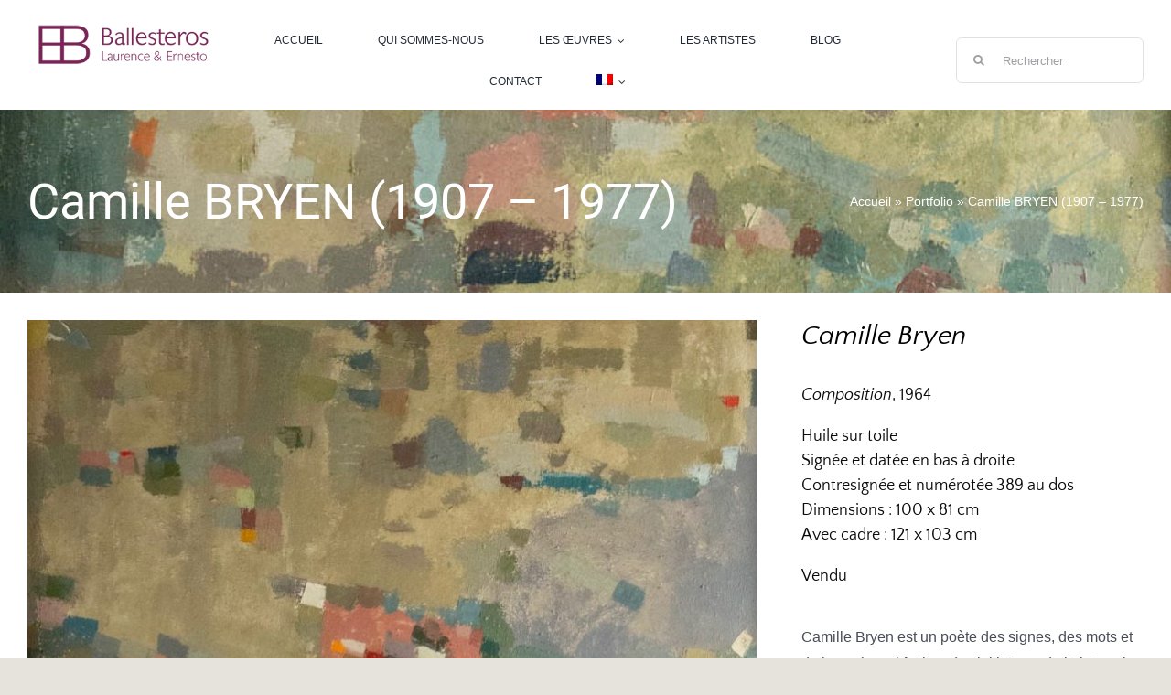

--- FILE ---
content_type: text/html; charset=UTF-8
request_url: https://galerieballesteros.fr/portfolio-items/camille-bryen-1907-1977/
body_size: 23537
content:

<!DOCTYPE html>
<html class="avada-html-layout-wide avada-html-header-position-top" lang="fr-FR" prefix="og: http://ogp.me/ns# fb: http://ogp.me/ns/fb#">
<head>
	<meta http-equiv="X-UA-Compatible" content="IE=edge" />
	<meta http-equiv="Content-Type" content="text/html; charset=utf-8"/>
	<meta name="viewport" content="width=device-width, initial-scale=1" />
	<meta name='robots' content='index, follow, max-image-preview:large, max-snippet:-1, max-video-preview:-1' />
<link rel="alternate" hreflang="en" href="https://galerieballesteros.fr/en/portfolio-items/camille-bryen-1907-1977/" />
<link rel="alternate" hreflang="fr" href="https://galerieballesteros.fr/portfolio-items/camille-bryen-1907-1977/" />
<link rel="alternate" hreflang="x-default" href="https://galerieballesteros.fr/portfolio-items/camille-bryen-1907-1977/" />

	<!-- This site is optimized with the Yoast SEO plugin v26.7 - https://yoast.com/wordpress/plugins/seo/ -->
	<title>Camille BRYEN (1907 – 1977) - Galerie Ballesteros</title>
	<link rel="canonical" href="https://galerieballesteros.fr/portfolio-items/camille-bryen-1907-1977/" />
	<meta property="og:locale" content="fr_FR" />
	<meta property="og:type" content="article" />
	<meta property="og:title" content="Camille BRYEN (1907 – 1977) - Galerie Ballesteros" />
	<meta property="og:url" content="https://galerieballesteros.fr/portfolio-items/camille-bryen-1907-1977/" />
	<meta property="og:site_name" content="Galerie Ballesteros" />
	<meta property="article:publisher" content="https://www.facebook.com/galerieballesterosparis/" />
	<meta property="article:modified_time" content="2022-05-29T13:40:04+00:00" />
	<meta property="og:image" content="https://galerieballesteros.fr/wp-content/uploads/2022/02/Camille-BRYEN-1907-1977-1-e1644230695329.jpg" />
	<meta property="og:image:width" content="980" />
	<meta property="og:image:height" content="1238" />
	<meta property="og:image:type" content="image/jpeg" />
	<meta name="twitter:card" content="summary_large_image" />
	<meta name="twitter:label1" content="Durée de lecture estimée" />
	<meta name="twitter:data1" content="8 minutes" />
	<script type="application/ld+json" class="yoast-schema-graph">{"@context":"https://schema.org","@graph":[{"@type":"WebPage","@id":"https://galerieballesteros.fr/portfolio-items/camille-bryen-1907-1977/","url":"https://galerieballesteros.fr/portfolio-items/camille-bryen-1907-1977/","name":"Camille BRYEN (1907 – 1977) - Galerie Ballesteros","isPartOf":{"@id":"https://galerieballesteros.fr/#website"},"primaryImageOfPage":{"@id":"https://galerieballesteros.fr/portfolio-items/camille-bryen-1907-1977/#primaryimage"},"image":{"@id":"https://galerieballesteros.fr/portfolio-items/camille-bryen-1907-1977/#primaryimage"},"thumbnailUrl":"https://galerieballesteros.fr/wp-content/uploads/2022/02/Camille-BRYEN-1907-1977-1-e1644230695329.jpg","datePublished":"2022-02-06T14:17:31+00:00","dateModified":"2022-05-29T13:40:04+00:00","breadcrumb":{"@id":"https://galerieballesteros.fr/portfolio-items/camille-bryen-1907-1977/#breadcrumb"},"inLanguage":"fr-FR","potentialAction":[{"@type":"ReadAction","target":["https://galerieballesteros.fr/portfolio-items/camille-bryen-1907-1977/"]}]},{"@type":"ImageObject","inLanguage":"fr-FR","@id":"https://galerieballesteros.fr/portfolio-items/camille-bryen-1907-1977/#primaryimage","url":"https://galerieballesteros.fr/wp-content/uploads/2022/02/Camille-BRYEN-1907-1977-1-e1644230695329.jpg","contentUrl":"https://galerieballesteros.fr/wp-content/uploads/2022/02/Camille-BRYEN-1907-1977-1-e1644230695329.jpg","width":980,"height":1238,"caption":"Camille BRYEN (1907-1977) 1"},{"@type":"BreadcrumbList","@id":"https://galerieballesteros.fr/portfolio-items/camille-bryen-1907-1977/#breadcrumb","itemListElement":[{"@type":"ListItem","position":1,"name":"Accueil","item":"https://galerieballesteros.fr/"},{"@type":"ListItem","position":2,"name":"Portfolio","item":"https://galerieballesteros.fr/portfolio-items/"},{"@type":"ListItem","position":3,"name":"Camille BRYEN (1907 – 1977)"}]},{"@type":"WebSite","@id":"https://galerieballesteros.fr/#website","url":"https://galerieballesteros.fr/","name":"Galerie Ballesteros","description":"L&#039;Art que vous aimez","publisher":{"@id":"https://galerieballesteros.fr/#organization"},"potentialAction":[{"@type":"SearchAction","target":{"@type":"EntryPoint","urlTemplate":"https://galerieballesteros.fr/?s={search_term_string}"},"query-input":{"@type":"PropertyValueSpecification","valueRequired":true,"valueName":"search_term_string"}}],"inLanguage":"fr-FR"},{"@type":"Organization","@id":"https://galerieballesteros.fr/#organization","name":"Galerie Ballesteros","url":"https://galerieballesteros.fr/","logo":{"@type":"ImageObject","inLanguage":"fr-FR","@id":"https://galerieballesteros.fr/#/schema/logo/image/","url":"https://galerieballesteros.fr/wp-content/uploads/2022/03/Logo-Sigle-Insta.png","contentUrl":"https://galerieballesteros.fr/wp-content/uploads/2022/03/Logo-Sigle-Insta.png","width":612,"height":619,"caption":"Galerie Ballesteros"},"image":{"@id":"https://galerieballesteros.fr/#/schema/logo/image/"},"sameAs":["https://www.facebook.com/galerieballesterosparis/","https://www.instagram.com/galerieballesteros/"]}]}</script>
	<!-- / Yoast SEO plugin. -->


<link rel="alternate" type="application/rss+xml" title="Galerie Ballesteros &raquo; Flux" href="https://galerieballesteros.fr/feed/" />
<link rel="alternate" type="application/rss+xml" title="Galerie Ballesteros &raquo; Flux des commentaires" href="https://galerieballesteros.fr/comments/feed/" />
		
		
		
				<link rel="alternate" type="application/rss+xml" title="Galerie Ballesteros &raquo; Camille BRYEN (1907 – 1977) Flux des commentaires" href="https://galerieballesteros.fr/portfolio-items/camille-bryen-1907-1977/feed/" />
<link rel="alternate" title="oEmbed (JSON)" type="application/json+oembed" href="https://galerieballesteros.fr/wp-json/oembed/1.0/embed?url=https%3A%2F%2Fgalerieballesteros.fr%2Fportfolio-items%2Fcamille-bryen-1907-1977%2F" />
<link rel="alternate" title="oEmbed (XML)" type="text/xml+oembed" href="https://galerieballesteros.fr/wp-json/oembed/1.0/embed?url=https%3A%2F%2Fgalerieballesteros.fr%2Fportfolio-items%2Fcamille-bryen-1907-1977%2F&#038;format=xml" />
					<meta name="description" content="Camille Bryen
Composition, 1964
Huile sur toile
Signée et datée en bas à droite
Contresignée et numérotée 389 au dos
Dimensions : 100 x 81 cm
Avec cadre : 121 x 103 cm
Vendu
 

Camille Bryen est un poète des signes, des mots et de la couleur. Il fut l’un des initiateurs de"/>
				
		<meta property="og:locale" content="fr_FR"/>
		<meta property="og:type" content="article"/>
		<meta property="og:site_name" content="Galerie Ballesteros"/>
		<meta property="og:title" content="Camille BRYEN (1907 – 1977) - Galerie Ballesteros"/>
				<meta property="og:description" content="Camille Bryen
Composition, 1964
Huile sur toile
Signée et datée en bas à droite
Contresignée et numérotée 389 au dos
Dimensions : 100 x 81 cm
Avec cadre : 121 x 103 cm
Vendu
 

Camille Bryen est un poète des signes, des mots et de la couleur. Il fut l’un des initiateurs de"/>
				<meta property="og:url" content="https://galerieballesteros.fr/portfolio-items/camille-bryen-1907-1977/"/>
													<meta property="article:modified_time" content="2022-05-29T13:40:04+00:00"/>
											<meta property="og:image" content="https://galerieballesteros.fr/wp-content/uploads/2022/02/Camille-BRYEN-1907-1977-1-e1644230695329.jpg"/>
		<meta property="og:image:width" content="980"/>
		<meta property="og:image:height" content="1238"/>
		<meta property="og:image:type" content="image/jpeg"/>
						<!-- This site uses the Google Analytics by MonsterInsights plugin v9.11.1 - Using Analytics tracking - https://www.monsterinsights.com/ -->
							<script src="//www.googletagmanager.com/gtag/js?id=G-TGK9LXHLG3"  data-cfasync="false" data-wpfc-render="false" type="text/javascript" async></script>
			<script data-cfasync="false" data-wpfc-render="false" type="text/javascript">
				var mi_version = '9.11.1';
				var mi_track_user = true;
				var mi_no_track_reason = '';
								var MonsterInsightsDefaultLocations = {"page_location":"https:\/\/galerieballesteros.fr\/portfolio-items\/camille-bryen-1907-1977\/"};
								if ( typeof MonsterInsightsPrivacyGuardFilter === 'function' ) {
					var MonsterInsightsLocations = (typeof MonsterInsightsExcludeQuery === 'object') ? MonsterInsightsPrivacyGuardFilter( MonsterInsightsExcludeQuery ) : MonsterInsightsPrivacyGuardFilter( MonsterInsightsDefaultLocations );
				} else {
					var MonsterInsightsLocations = (typeof MonsterInsightsExcludeQuery === 'object') ? MonsterInsightsExcludeQuery : MonsterInsightsDefaultLocations;
				}

								var disableStrs = [
										'ga-disable-G-TGK9LXHLG3',
									];

				/* Function to detect opted out users */
				function __gtagTrackerIsOptedOut() {
					for (var index = 0; index < disableStrs.length; index++) {
						if (document.cookie.indexOf(disableStrs[index] + '=true') > -1) {
							return true;
						}
					}

					return false;
				}

				/* Disable tracking if the opt-out cookie exists. */
				if (__gtagTrackerIsOptedOut()) {
					for (var index = 0; index < disableStrs.length; index++) {
						window[disableStrs[index]] = true;
					}
				}

				/* Opt-out function */
				function __gtagTrackerOptout() {
					for (var index = 0; index < disableStrs.length; index++) {
						document.cookie = disableStrs[index] + '=true; expires=Thu, 31 Dec 2099 23:59:59 UTC; path=/';
						window[disableStrs[index]] = true;
					}
				}

				if ('undefined' === typeof gaOptout) {
					function gaOptout() {
						__gtagTrackerOptout();
					}
				}
								window.dataLayer = window.dataLayer || [];

				window.MonsterInsightsDualTracker = {
					helpers: {},
					trackers: {},
				};
				if (mi_track_user) {
					function __gtagDataLayer() {
						dataLayer.push(arguments);
					}

					function __gtagTracker(type, name, parameters) {
						if (!parameters) {
							parameters = {};
						}

						if (parameters.send_to) {
							__gtagDataLayer.apply(null, arguments);
							return;
						}

						if (type === 'event') {
														parameters.send_to = monsterinsights_frontend.v4_id;
							var hookName = name;
							if (typeof parameters['event_category'] !== 'undefined') {
								hookName = parameters['event_category'] + ':' + name;
							}

							if (typeof MonsterInsightsDualTracker.trackers[hookName] !== 'undefined') {
								MonsterInsightsDualTracker.trackers[hookName](parameters);
							} else {
								__gtagDataLayer('event', name, parameters);
							}
							
						} else {
							__gtagDataLayer.apply(null, arguments);
						}
					}

					__gtagTracker('js', new Date());
					__gtagTracker('set', {
						'developer_id.dZGIzZG': true,
											});
					if ( MonsterInsightsLocations.page_location ) {
						__gtagTracker('set', MonsterInsightsLocations);
					}
										__gtagTracker('config', 'G-TGK9LXHLG3', {"forceSSL":"true","link_attribution":"true"} );
										window.gtag = __gtagTracker;										(function () {
						/* https://developers.google.com/analytics/devguides/collection/analyticsjs/ */
						/* ga and __gaTracker compatibility shim. */
						var noopfn = function () {
							return null;
						};
						var newtracker = function () {
							return new Tracker();
						};
						var Tracker = function () {
							return null;
						};
						var p = Tracker.prototype;
						p.get = noopfn;
						p.set = noopfn;
						p.send = function () {
							var args = Array.prototype.slice.call(arguments);
							args.unshift('send');
							__gaTracker.apply(null, args);
						};
						var __gaTracker = function () {
							var len = arguments.length;
							if (len === 0) {
								return;
							}
							var f = arguments[len - 1];
							if (typeof f !== 'object' || f === null || typeof f.hitCallback !== 'function') {
								if ('send' === arguments[0]) {
									var hitConverted, hitObject = false, action;
									if ('event' === arguments[1]) {
										if ('undefined' !== typeof arguments[3]) {
											hitObject = {
												'eventAction': arguments[3],
												'eventCategory': arguments[2],
												'eventLabel': arguments[4],
												'value': arguments[5] ? arguments[5] : 1,
											}
										}
									}
									if ('pageview' === arguments[1]) {
										if ('undefined' !== typeof arguments[2]) {
											hitObject = {
												'eventAction': 'page_view',
												'page_path': arguments[2],
											}
										}
									}
									if (typeof arguments[2] === 'object') {
										hitObject = arguments[2];
									}
									if (typeof arguments[5] === 'object') {
										Object.assign(hitObject, arguments[5]);
									}
									if ('undefined' !== typeof arguments[1].hitType) {
										hitObject = arguments[1];
										if ('pageview' === hitObject.hitType) {
											hitObject.eventAction = 'page_view';
										}
									}
									if (hitObject) {
										action = 'timing' === arguments[1].hitType ? 'timing_complete' : hitObject.eventAction;
										hitConverted = mapArgs(hitObject);
										__gtagTracker('event', action, hitConverted);
									}
								}
								return;
							}

							function mapArgs(args) {
								var arg, hit = {};
								var gaMap = {
									'eventCategory': 'event_category',
									'eventAction': 'event_action',
									'eventLabel': 'event_label',
									'eventValue': 'event_value',
									'nonInteraction': 'non_interaction',
									'timingCategory': 'event_category',
									'timingVar': 'name',
									'timingValue': 'value',
									'timingLabel': 'event_label',
									'page': 'page_path',
									'location': 'page_location',
									'title': 'page_title',
									'referrer' : 'page_referrer',
								};
								for (arg in args) {
																		if (!(!args.hasOwnProperty(arg) || !gaMap.hasOwnProperty(arg))) {
										hit[gaMap[arg]] = args[arg];
									} else {
										hit[arg] = args[arg];
									}
								}
								return hit;
							}

							try {
								f.hitCallback();
							} catch (ex) {
							}
						};
						__gaTracker.create = newtracker;
						__gaTracker.getByName = newtracker;
						__gaTracker.getAll = function () {
							return [];
						};
						__gaTracker.remove = noopfn;
						__gaTracker.loaded = true;
						window['__gaTracker'] = __gaTracker;
					})();
									} else {
										console.log("");
					(function () {
						function __gtagTracker() {
							return null;
						}

						window['__gtagTracker'] = __gtagTracker;
						window['gtag'] = __gtagTracker;
					})();
									}
			</script>
							<!-- / Google Analytics by MonsterInsights -->
		<style id='wp-img-auto-sizes-contain-inline-css' type='text/css'>
img:is([sizes=auto i],[sizes^="auto," i]){contain-intrinsic-size:3000px 1500px}
/*# sourceURL=wp-img-auto-sizes-contain-inline-css */
</style>
<style id='wp-emoji-styles-inline-css' type='text/css'>

	img.wp-smiley, img.emoji {
		display: inline !important;
		border: none !important;
		box-shadow: none !important;
		height: 1em !important;
		width: 1em !important;
		margin: 0 0.07em !important;
		vertical-align: -0.1em !important;
		background: none !important;
		padding: 0 !important;
	}
/*# sourceURL=wp-emoji-styles-inline-css */
</style>
<link rel='stylesheet' id='wp-block-library-css' href='https://galerieballesteros.fr/wp-includes/css/dist/block-library/style.min.css?ver=d6288d' type='text/css' media='all' />
<style id='global-styles-inline-css' type='text/css'>
:root{--wp--preset--aspect-ratio--square: 1;--wp--preset--aspect-ratio--4-3: 4/3;--wp--preset--aspect-ratio--3-4: 3/4;--wp--preset--aspect-ratio--3-2: 3/2;--wp--preset--aspect-ratio--2-3: 2/3;--wp--preset--aspect-ratio--16-9: 16/9;--wp--preset--aspect-ratio--9-16: 9/16;--wp--preset--color--black: #000000;--wp--preset--color--cyan-bluish-gray: #abb8c3;--wp--preset--color--white: #ffffff;--wp--preset--color--pale-pink: #f78da7;--wp--preset--color--vivid-red: #cf2e2e;--wp--preset--color--luminous-vivid-orange: #ff6900;--wp--preset--color--luminous-vivid-amber: #fcb900;--wp--preset--color--light-green-cyan: #7bdcb5;--wp--preset--color--vivid-green-cyan: #00d084;--wp--preset--color--pale-cyan-blue: #8ed1fc;--wp--preset--color--vivid-cyan-blue: #0693e3;--wp--preset--color--vivid-purple: #9b51e0;--wp--preset--color--awb-color-1: rgba(255,255,255,1);--wp--preset--color--awb-color-2: rgba(249,249,251,1);--wp--preset--color--awb-color-3: rgba(242,243,245,1);--wp--preset--color--awb-color-4: rgba(226,226,226,1);--wp--preset--color--awb-color-5: rgba(74,78,87,1);--wp--preset--color--awb-color-6: rgba(120,37,85,1);--wp--preset--color--awb-color-7: rgba(51,51,51,1);--wp--preset--color--awb-color-8: rgba(33,41,52,1);--wp--preset--color--awb-color-custom-10: rgba(101,188,123,1);--wp--preset--color--awb-color-custom-11: rgba(158,160,164,1);--wp--preset--color--awb-color-custom-12: rgba(242,243,245,0.7);--wp--preset--color--awb-color-custom-13: rgba(0,0,0,1);--wp--preset--color--awb-color-custom-14: rgba(242,243,245,0.8);--wp--preset--color--awb-color-custom-15: rgba(38,48,62,1);--wp--preset--color--awb-color-custom-16: rgba(230,227,221,1);--wp--preset--color--awb-color-custom-17: rgba(255,255,255,0.8);--wp--preset--gradient--vivid-cyan-blue-to-vivid-purple: linear-gradient(135deg,rgb(6,147,227) 0%,rgb(155,81,224) 100%);--wp--preset--gradient--light-green-cyan-to-vivid-green-cyan: linear-gradient(135deg,rgb(122,220,180) 0%,rgb(0,208,130) 100%);--wp--preset--gradient--luminous-vivid-amber-to-luminous-vivid-orange: linear-gradient(135deg,rgb(252,185,0) 0%,rgb(255,105,0) 100%);--wp--preset--gradient--luminous-vivid-orange-to-vivid-red: linear-gradient(135deg,rgb(255,105,0) 0%,rgb(207,46,46) 100%);--wp--preset--gradient--very-light-gray-to-cyan-bluish-gray: linear-gradient(135deg,rgb(238,238,238) 0%,rgb(169,184,195) 100%);--wp--preset--gradient--cool-to-warm-spectrum: linear-gradient(135deg,rgb(74,234,220) 0%,rgb(151,120,209) 20%,rgb(207,42,186) 40%,rgb(238,44,130) 60%,rgb(251,105,98) 80%,rgb(254,248,76) 100%);--wp--preset--gradient--blush-light-purple: linear-gradient(135deg,rgb(255,206,236) 0%,rgb(152,150,240) 100%);--wp--preset--gradient--blush-bordeaux: linear-gradient(135deg,rgb(254,205,165) 0%,rgb(254,45,45) 50%,rgb(107,0,62) 100%);--wp--preset--gradient--luminous-dusk: linear-gradient(135deg,rgb(255,203,112) 0%,rgb(199,81,192) 50%,rgb(65,88,208) 100%);--wp--preset--gradient--pale-ocean: linear-gradient(135deg,rgb(255,245,203) 0%,rgb(182,227,212) 50%,rgb(51,167,181) 100%);--wp--preset--gradient--electric-grass: linear-gradient(135deg,rgb(202,248,128) 0%,rgb(113,206,126) 100%);--wp--preset--gradient--midnight: linear-gradient(135deg,rgb(2,3,129) 0%,rgb(40,116,252) 100%);--wp--preset--font-size--small: 12px;--wp--preset--font-size--medium: 20px;--wp--preset--font-size--large: 24px;--wp--preset--font-size--x-large: 42px;--wp--preset--font-size--normal: 16px;--wp--preset--font-size--xlarge: 32px;--wp--preset--font-size--huge: 48px;--wp--preset--spacing--20: 0.44rem;--wp--preset--spacing--30: 0.67rem;--wp--preset--spacing--40: 1rem;--wp--preset--spacing--50: 1.5rem;--wp--preset--spacing--60: 2.25rem;--wp--preset--spacing--70: 3.38rem;--wp--preset--spacing--80: 5.06rem;--wp--preset--shadow--natural: 6px 6px 9px rgba(0, 0, 0, 0.2);--wp--preset--shadow--deep: 12px 12px 50px rgba(0, 0, 0, 0.4);--wp--preset--shadow--sharp: 6px 6px 0px rgba(0, 0, 0, 0.2);--wp--preset--shadow--outlined: 6px 6px 0px -3px rgb(255, 255, 255), 6px 6px rgb(0, 0, 0);--wp--preset--shadow--crisp: 6px 6px 0px rgb(0, 0, 0);}:where(.is-layout-flex){gap: 0.5em;}:where(.is-layout-grid){gap: 0.5em;}body .is-layout-flex{display: flex;}.is-layout-flex{flex-wrap: wrap;align-items: center;}.is-layout-flex > :is(*, div){margin: 0;}body .is-layout-grid{display: grid;}.is-layout-grid > :is(*, div){margin: 0;}:where(.wp-block-columns.is-layout-flex){gap: 2em;}:where(.wp-block-columns.is-layout-grid){gap: 2em;}:where(.wp-block-post-template.is-layout-flex){gap: 1.25em;}:where(.wp-block-post-template.is-layout-grid){gap: 1.25em;}.has-black-color{color: var(--wp--preset--color--black) !important;}.has-cyan-bluish-gray-color{color: var(--wp--preset--color--cyan-bluish-gray) !important;}.has-white-color{color: var(--wp--preset--color--white) !important;}.has-pale-pink-color{color: var(--wp--preset--color--pale-pink) !important;}.has-vivid-red-color{color: var(--wp--preset--color--vivid-red) !important;}.has-luminous-vivid-orange-color{color: var(--wp--preset--color--luminous-vivid-orange) !important;}.has-luminous-vivid-amber-color{color: var(--wp--preset--color--luminous-vivid-amber) !important;}.has-light-green-cyan-color{color: var(--wp--preset--color--light-green-cyan) !important;}.has-vivid-green-cyan-color{color: var(--wp--preset--color--vivid-green-cyan) !important;}.has-pale-cyan-blue-color{color: var(--wp--preset--color--pale-cyan-blue) !important;}.has-vivid-cyan-blue-color{color: var(--wp--preset--color--vivid-cyan-blue) !important;}.has-vivid-purple-color{color: var(--wp--preset--color--vivid-purple) !important;}.has-black-background-color{background-color: var(--wp--preset--color--black) !important;}.has-cyan-bluish-gray-background-color{background-color: var(--wp--preset--color--cyan-bluish-gray) !important;}.has-white-background-color{background-color: var(--wp--preset--color--white) !important;}.has-pale-pink-background-color{background-color: var(--wp--preset--color--pale-pink) !important;}.has-vivid-red-background-color{background-color: var(--wp--preset--color--vivid-red) !important;}.has-luminous-vivid-orange-background-color{background-color: var(--wp--preset--color--luminous-vivid-orange) !important;}.has-luminous-vivid-amber-background-color{background-color: var(--wp--preset--color--luminous-vivid-amber) !important;}.has-light-green-cyan-background-color{background-color: var(--wp--preset--color--light-green-cyan) !important;}.has-vivid-green-cyan-background-color{background-color: var(--wp--preset--color--vivid-green-cyan) !important;}.has-pale-cyan-blue-background-color{background-color: var(--wp--preset--color--pale-cyan-blue) !important;}.has-vivid-cyan-blue-background-color{background-color: var(--wp--preset--color--vivid-cyan-blue) !important;}.has-vivid-purple-background-color{background-color: var(--wp--preset--color--vivid-purple) !important;}.has-black-border-color{border-color: var(--wp--preset--color--black) !important;}.has-cyan-bluish-gray-border-color{border-color: var(--wp--preset--color--cyan-bluish-gray) !important;}.has-white-border-color{border-color: var(--wp--preset--color--white) !important;}.has-pale-pink-border-color{border-color: var(--wp--preset--color--pale-pink) !important;}.has-vivid-red-border-color{border-color: var(--wp--preset--color--vivid-red) !important;}.has-luminous-vivid-orange-border-color{border-color: var(--wp--preset--color--luminous-vivid-orange) !important;}.has-luminous-vivid-amber-border-color{border-color: var(--wp--preset--color--luminous-vivid-amber) !important;}.has-light-green-cyan-border-color{border-color: var(--wp--preset--color--light-green-cyan) !important;}.has-vivid-green-cyan-border-color{border-color: var(--wp--preset--color--vivid-green-cyan) !important;}.has-pale-cyan-blue-border-color{border-color: var(--wp--preset--color--pale-cyan-blue) !important;}.has-vivid-cyan-blue-border-color{border-color: var(--wp--preset--color--vivid-cyan-blue) !important;}.has-vivid-purple-border-color{border-color: var(--wp--preset--color--vivid-purple) !important;}.has-vivid-cyan-blue-to-vivid-purple-gradient-background{background: var(--wp--preset--gradient--vivid-cyan-blue-to-vivid-purple) !important;}.has-light-green-cyan-to-vivid-green-cyan-gradient-background{background: var(--wp--preset--gradient--light-green-cyan-to-vivid-green-cyan) !important;}.has-luminous-vivid-amber-to-luminous-vivid-orange-gradient-background{background: var(--wp--preset--gradient--luminous-vivid-amber-to-luminous-vivid-orange) !important;}.has-luminous-vivid-orange-to-vivid-red-gradient-background{background: var(--wp--preset--gradient--luminous-vivid-orange-to-vivid-red) !important;}.has-very-light-gray-to-cyan-bluish-gray-gradient-background{background: var(--wp--preset--gradient--very-light-gray-to-cyan-bluish-gray) !important;}.has-cool-to-warm-spectrum-gradient-background{background: var(--wp--preset--gradient--cool-to-warm-spectrum) !important;}.has-blush-light-purple-gradient-background{background: var(--wp--preset--gradient--blush-light-purple) !important;}.has-blush-bordeaux-gradient-background{background: var(--wp--preset--gradient--blush-bordeaux) !important;}.has-luminous-dusk-gradient-background{background: var(--wp--preset--gradient--luminous-dusk) !important;}.has-pale-ocean-gradient-background{background: var(--wp--preset--gradient--pale-ocean) !important;}.has-electric-grass-gradient-background{background: var(--wp--preset--gradient--electric-grass) !important;}.has-midnight-gradient-background{background: var(--wp--preset--gradient--midnight) !important;}.has-small-font-size{font-size: var(--wp--preset--font-size--small) !important;}.has-medium-font-size{font-size: var(--wp--preset--font-size--medium) !important;}.has-large-font-size{font-size: var(--wp--preset--font-size--large) !important;}.has-x-large-font-size{font-size: var(--wp--preset--font-size--x-large) !important;}
/*# sourceURL=global-styles-inline-css */
</style>

<style id='classic-theme-styles-inline-css' type='text/css'>
/*! This file is auto-generated */
.wp-block-button__link{color:#fff;background-color:#32373c;border-radius:9999px;box-shadow:none;text-decoration:none;padding:calc(.667em + 2px) calc(1.333em + 2px);font-size:1.125em}.wp-block-file__button{background:#32373c;color:#fff;text-decoration:none}
/*# sourceURL=/wp-includes/css/classic-themes.min.css */
</style>
<link rel='stylesheet' id='wpml-legacy-horizontal-list-0-css' href='https://galerieballesteros.fr/wp-content/plugins/sitepress-multilingual-cms/templates/language-switchers/legacy-list-horizontal/style.min.css?ver=1' type='text/css' media='all' />
<style id='wpml-legacy-horizontal-list-0-inline-css' type='text/css'>
.wpml-ls-statics-footer a, .wpml-ls-statics-footer .wpml-ls-sub-menu a, .wpml-ls-statics-footer .wpml-ls-sub-menu a:link, .wpml-ls-statics-footer li:not(.wpml-ls-current-language) .wpml-ls-link, .wpml-ls-statics-footer li:not(.wpml-ls-current-language) .wpml-ls-link:link {color:#444444;background-color:#ffffff;}.wpml-ls-statics-footer .wpml-ls-sub-menu a:hover,.wpml-ls-statics-footer .wpml-ls-sub-menu a:focus, .wpml-ls-statics-footer .wpml-ls-sub-menu a:link:hover, .wpml-ls-statics-footer .wpml-ls-sub-menu a:link:focus {color:#000000;background-color:#eeeeee;}.wpml-ls-statics-footer .wpml-ls-current-language > a {color:#444444;background-color:#ffffff;}.wpml-ls-statics-footer .wpml-ls-current-language:hover>a, .wpml-ls-statics-footer .wpml-ls-current-language>a:focus {color:#000000;background-color:#eeeeee;}
/*# sourceURL=wpml-legacy-horizontal-list-0-inline-css */
</style>
<link rel='stylesheet' id='wpml-menu-item-0-css' href='https://galerieballesteros.fr/wp-content/plugins/sitepress-multilingual-cms/templates/language-switchers/menu-item/style.min.css?ver=1' type='text/css' media='all' />
<link rel='stylesheet' id='child-style-css' href='https://galerieballesteros.fr/wp-content/themes/Avada-Child-Theme/style.css?ver=d6288d' type='text/css' media='all' />
<link rel='stylesheet' id='fusion-dynamic-css-css' href='https://galerieballesteros.fr/wp-content/uploads/fusion-styles/0f8ff8d463bebd4f30c58bff090ec2e8.min.css?ver=3.14' type='text/css' media='all' />
<script type="text/javascript" id="wpml-cookie-js-extra">
/* <![CDATA[ */
var wpml_cookies = {"wp-wpml_current_language":{"value":"fr","expires":1,"path":"/"}};
var wpml_cookies = {"wp-wpml_current_language":{"value":"fr","expires":1,"path":"/"}};
//# sourceURL=wpml-cookie-js-extra
/* ]]> */
</script>
<script type="text/javascript" src="https://galerieballesteros.fr/wp-content/plugins/sitepress-multilingual-cms/res/js/cookies/language-cookie.js?ver=486900" id="wpml-cookie-js" defer="defer" data-wp-strategy="defer"></script>
<script type="text/javascript" src="https://galerieballesteros.fr/wp-content/plugins/google-analytics-for-wordpress/assets/js/frontend-gtag.min.js?ver=9.11.1" id="monsterinsights-frontend-script-js" async="async" data-wp-strategy="async"></script>
<script data-cfasync="false" data-wpfc-render="false" type="text/javascript" id='monsterinsights-frontend-script-js-extra'>/* <![CDATA[ */
var monsterinsights_frontend = {"js_events_tracking":"true","download_extensions":"doc,pdf,ppt,zip,xls,docx,pptx,xlsx","inbound_paths":"[{\"path\":\"\\\/go\\\/\",\"label\":\"affiliate\"},{\"path\":\"\\\/recommend\\\/\",\"label\":\"affiliate\"}]","home_url":"https:\/\/galerieballesteros.fr","hash_tracking":"false","v4_id":"G-TGK9LXHLG3"};/* ]]> */
</script>
<script type="text/javascript" src="https://galerieballesteros.fr/wp-includes/js/jquery/jquery.min.js?ver=3.7.1" id="jquery-core-js"></script>
<script type="text/javascript" src="https://galerieballesteros.fr/wp-includes/js/jquery/jquery-migrate.min.js?ver=3.4.1" id="jquery-migrate-js"></script>
<link rel="https://api.w.org/" href="https://galerieballesteros.fr/wp-json/" /><link rel="alternate" title="JSON" type="application/json" href="https://galerieballesteros.fr/wp-json/wp/v2/avada_portfolio/1291" /><link rel="EditURI" type="application/rsd+xml" title="RSD" href="https://galerieballesteros.fr/xmlrpc.php?rsd" />

<link rel='shortlink' href='https://galerieballesteros.fr/?p=1291' />
<link rel="preload" href="https://galerieballesteros.fr/wp-content/themes/Avada/includes/lib/assets/fonts/icomoon/awb-icons.woff" as="font" type="font/woff" crossorigin><link rel="preload" href="//galerieballesteros.fr/wp-content/themes/Avada/includes/lib/assets/fonts/fontawesome/webfonts/fa-brands-400.woff2" as="font" type="font/woff2" crossorigin><link rel="preload" href="//galerieballesteros.fr/wp-content/themes/Avada/includes/lib/assets/fonts/fontawesome/webfonts/fa-regular-400.woff2" as="font" type="font/woff2" crossorigin><link rel="preload" href="//galerieballesteros.fr/wp-content/themes/Avada/includes/lib/assets/fonts/fontawesome/webfonts/fa-solid-900.woff2" as="font" type="font/woff2" crossorigin><style type="text/css" id="css-fb-visibility">@media screen and (max-width: 800px){.fusion-no-small-visibility{display:none !important;}body .sm-text-align-center{text-align:center !important;}body .sm-text-align-left{text-align:left !important;}body .sm-text-align-right{text-align:right !important;}body .sm-text-align-justify{text-align:justify !important;}body .sm-flex-align-center{justify-content:center !important;}body .sm-flex-align-flex-start{justify-content:flex-start !important;}body .sm-flex-align-flex-end{justify-content:flex-end !important;}body .sm-mx-auto{margin-left:auto !important;margin-right:auto !important;}body .sm-ml-auto{margin-left:auto !important;}body .sm-mr-auto{margin-right:auto !important;}body .fusion-absolute-position-small{position:absolute;top:auto;width:100%;}.awb-sticky.awb-sticky-small{ position: sticky; top: var(--awb-sticky-offset,0); }}@media screen and (min-width: 801px) and (max-width: 1255px){.fusion-no-medium-visibility{display:none !important;}body .md-text-align-center{text-align:center !important;}body .md-text-align-left{text-align:left !important;}body .md-text-align-right{text-align:right !important;}body .md-text-align-justify{text-align:justify !important;}body .md-flex-align-center{justify-content:center !important;}body .md-flex-align-flex-start{justify-content:flex-start !important;}body .md-flex-align-flex-end{justify-content:flex-end !important;}body .md-mx-auto{margin-left:auto !important;margin-right:auto !important;}body .md-ml-auto{margin-left:auto !important;}body .md-mr-auto{margin-right:auto !important;}body .fusion-absolute-position-medium{position:absolute;top:auto;width:100%;}.awb-sticky.awb-sticky-medium{ position: sticky; top: var(--awb-sticky-offset,0); }}@media screen and (min-width: 1256px){.fusion-no-large-visibility{display:none !important;}body .lg-text-align-center{text-align:center !important;}body .lg-text-align-left{text-align:left !important;}body .lg-text-align-right{text-align:right !important;}body .lg-text-align-justify{text-align:justify !important;}body .lg-flex-align-center{justify-content:center !important;}body .lg-flex-align-flex-start{justify-content:flex-start !important;}body .lg-flex-align-flex-end{justify-content:flex-end !important;}body .lg-mx-auto{margin-left:auto !important;margin-right:auto !important;}body .lg-ml-auto{margin-left:auto !important;}body .lg-mr-auto{margin-right:auto !important;}body .fusion-absolute-position-large{position:absolute;top:auto;width:100%;}.awb-sticky.awb-sticky-large{ position: sticky; top: var(--awb-sticky-offset,0); }}</style><link rel="icon" href="https://galerieballesteros.fr/wp-content/uploads/2022/03/cropped-Logo-Sigle-Insta-32x32.png" sizes="32x32" />
<link rel="icon" href="https://galerieballesteros.fr/wp-content/uploads/2022/03/cropped-Logo-Sigle-Insta-192x192.png" sizes="192x192" />
<link rel="apple-touch-icon" href="https://galerieballesteros.fr/wp-content/uploads/2022/03/cropped-Logo-Sigle-Insta-180x180.png" />
<meta name="msapplication-TileImage" content="https://galerieballesteros.fr/wp-content/uploads/2022/03/cropped-Logo-Sigle-Insta-270x270.png" />
		<script type="text/javascript">
			var doc = document.documentElement;
			doc.setAttribute( 'data-useragent', navigator.userAgent );
		</script>
		
	</head>

<body class="wp-singular avada_portfolio-template-default single single-avada_portfolio postid-1291 single-format-standard wp-theme-Avada wp-child-theme-Avada-Child-Theme fusion-image-hovers fusion-pagination-sizing fusion-button_type-flat fusion-button_span-no fusion-button_gradient-linear avada-image-rollover-circle-no avada-image-rollover-yes avada-image-rollover-direction-fade fusion-body ltr fusion-sticky-header no-tablet-sticky-header no-mobile-sticky-header no-mobile-slidingbar no-mobile-totop avada-has-rev-slider-styles fusion-disable-outline fusion-sub-menu-fade mobile-logo-pos-left layout-wide-mode avada-has-boxed-modal-shadow- layout-scroll-offset-full avada-has-zero-margin-offset-top fusion-top-header menu-text-align-center mobile-menu-design-classic fusion-show-pagination-text fusion-header-layout-v7 avada-responsive avada-footer-fx-none avada-menu-highlight-style-bar fusion-search-form-clean fusion-main-menu-search-overlay fusion-avatar-circle avada-dropdown-styles avada-blog-layout-large avada-blog-archive-layout-large avada-header-shadow-no avada-menu-icon-position-left avada-has-megamenu-shadow avada-has-pagetitle-100-width avada-has-pagetitle-bg-full avada-has-mobile-menu-search avada-has-main-nav-search-icon avada-has-titlebar-bar_and_content avada-header-border-color-full-transparent avada-has-pagination-width_height avada-flyout-menu-direction-fade avada-ec-views-v1" data-awb-post-id="1291">
		<a class="skip-link screen-reader-text" href="#content">Passer au contenu</a>

	<div id="boxed-wrapper">
		
		<div id="wrapper" class="fusion-wrapper">
			<div id="home" style="position:relative;top:-1px;"></div>
												<div class="fusion-tb-header"><div class="fusion-fullwidth fullwidth-box fusion-builder-row-1 fusion-flex-container nonhundred-percent-fullwidth non-hundred-percent-height-scrolling fusion-no-small-visibility fusion-no-medium-visibility fusion-custom-z-index" style="--awb-border-radius-top-left:0px;--awb-border-radius-top-right:0px;--awb-border-radius-bottom-right:0px;--awb-border-radius-bottom-left:0px;--awb-z-index:1;--awb-flex-wrap:wrap;" ><div class="fusion-builder-row fusion-row fusion-flex-align-items-flex-start fusion-flex-content-wrap" style="max-width:1996.8px;margin-left: calc(-4% / 2 );margin-right: calc(-4% / 2 );"><div class="fusion-layout-column fusion_builder_column fusion-builder-column-0 fusion_builder_column_1_5 1_5 fusion-flex-column" style="--awb-bg-size:cover;--awb-width-large:20%;--awb-margin-top-large:0px;--awb-spacing-right-large:9.6%;--awb-margin-bottom-large:20px;--awb-spacing-left-large:9.6%;--awb-width-medium:20%;--awb-order-medium:0;--awb-spacing-right-medium:9.6%;--awb-spacing-left-medium:9.6%;--awb-width-small:100%;--awb-order-small:0;--awb-spacing-right-small:1.92%;--awb-spacing-left-small:1.92%;"><div class="fusion-column-wrapper fusion-column-has-shadow fusion-flex-justify-content-flex-start fusion-content-layout-column"><div class="fusion-image-element " style="text-align:left;--awb-margin-top:20px;--awb-max-width:230px;--awb-caption-title-font-family:var(--h2_typography-font-family);--awb-caption-title-font-weight:var(--h2_typography-font-weight);--awb-caption-title-font-style:var(--h2_typography-font-style);--awb-caption-title-size:var(--h2_typography-font-size);--awb-caption-title-transform:var(--h2_typography-text-transform);--awb-caption-title-line-height:var(--h2_typography-line-height);--awb-caption-title-letter-spacing:var(--h2_typography-letter-spacing);"><span class=" fusion-imageframe imageframe-none imageframe-1 hover-type-none"><img decoding="async" width="300" height="82" title="logo_Ballesteros" src="https://galerieballesteros.fr/wp-content/uploads/2021/11/logo_Ballesteros-e1636297217701.png" data-orig-src="https://galerieballesteros.fr/wp-content/uploads/2021/11/logo_Ballesteros-e1636297217701.png" alt class="lazyload img-responsive wp-image-21" srcset="data:image/svg+xml,%3Csvg%20xmlns%3D%27http%3A%2F%2Fwww.w3.org%2F2000%2Fsvg%27%20width%3D%27300%27%20height%3D%2782%27%20viewBox%3D%270%200%20300%2082%27%3E%3Crect%20width%3D%27300%27%20height%3D%2782%27%20fill-opacity%3D%220%22%2F%3E%3C%2Fsvg%3E" data-srcset="https://galerieballesteros.fr/wp-content/uploads/2021/11/logo_Ballesteros-e1636297217701-200x55.png 200w, https://galerieballesteros.fr/wp-content/uploads/2021/11/logo_Ballesteros-e1636297217701.png 300w" data-sizes="auto" data-orig-sizes="(max-width: 800px) 100vw, 300px" /></span></div></div></div><div class="fusion-layout-column fusion_builder_column fusion-builder-column-1 fusion_builder_column_3_5 3_5 fusion-flex-column" style="--awb-bg-size:cover;--awb-width-large:60%;--awb-margin-top-large:0px;--awb-spacing-right-large:3.2%;--awb-margin-bottom-large:20px;--awb-spacing-left-large:3.2%;--awb-width-medium:60%;--awb-order-medium:0;--awb-spacing-right-medium:3.2%;--awb-spacing-left-medium:3.2%;--awb-width-small:100%;--awb-order-small:0;--awb-spacing-right-small:1.92%;--awb-spacing-left-small:1.92%;"><div class="fusion-column-wrapper fusion-column-has-shadow fusion-flex-justify-content-flex-start fusion-content-layout-column"><nav class="awb-menu awb-menu_row awb-menu_em-hover mobile-mode-collapse-to-button awb-menu_icons-left awb-menu_dc-yes mobile-trigger-fullwidth-off awb-menu_mobile-toggle awb-menu_indent-left mobile-size-full-absolute loading mega-menu-loading awb-menu_desktop awb-menu_dropdown awb-menu_expand-right awb-menu_transition-fade fusion-no-small-visibility fusion-no-medium-visibility" style="--awb-font-size:12px;--awb-margin-top:10px;--awb-text-transform:none;--awb-align-items:center;--awb-justify-content:center;--awb-items-padding-top:2em;--awb-items-padding-right:5em;--awb-active-color:#782555;--awb-submenu-sep-color:#782555;--awb-submenu-font-size:12px;--awb-submenu-text-transform:none;--awb-icons-hover-color:#782555;--awb-main-justify-content:flex-start;--awb-mobile-trigger-color:#782555;--awb-mobile-justify:flex-start;--awb-mobile-caret-left:auto;--awb-mobile-caret-right:0;--awb-fusion-font-family-typography:inherit;--awb-fusion-font-style-typography:normal;--awb-fusion-font-weight-typography:400;--awb-fusion-font-family-submenu-typography:inherit;--awb-fusion-font-style-submenu-typography:normal;--awb-fusion-font-weight-submenu-typography:400;--awb-fusion-font-family-mobile-typography:inherit;--awb-fusion-font-style-mobile-typography:normal;--awb-fusion-font-weight-mobile-typography:400;" aria-label="principal" data-breakpoint="1255" data-count="0" data-transition-type="fade" data-transition-time="300" data-expand="right"><button type="button" class="awb-menu__m-toggle awb-menu__m-toggle_no-text" aria-expanded="false" aria-controls="menu-principal"><span class="awb-menu__m-toggle-inner"><span class="collapsed-nav-text"><span class="screen-reader-text">Toggle Navigation</span></span><span class="awb-menu__m-collapse-icon awb-menu__m-collapse-icon_no-text"><span class="awb-menu__m-collapse-icon-open awb-menu__m-collapse-icon-open_no-text fa-bars fas"></span><span class="awb-menu__m-collapse-icon-close awb-menu__m-collapse-icon-close_no-text fa-times fas"></span></span></span></button><ul id="menu-principal" class="fusion-menu awb-menu__main-ul awb-menu__main-ul_row"><li  id="menu-item-18"  class="menu-item menu-item-type-post_type menu-item-object-page menu-item-home menu-item-18 awb-menu__li awb-menu__main-li awb-menu__main-li_regular"  data-item-id="18"><span class="awb-menu__main-background-default awb-menu__main-background-default_fade"></span><span class="awb-menu__main-background-active awb-menu__main-background-active_fade"></span><a  href="https://galerieballesteros.fr/" class="awb-menu__main-a awb-menu__main-a_regular"><span class="menu-text">ACCUEIL</span></a></li><li  id="menu-item-307"  class="menu-item menu-item-type-post_type menu-item-object-page menu-item-307 awb-menu__li awb-menu__main-li awb-menu__main-li_regular"  data-item-id="307"><span class="awb-menu__main-background-default awb-menu__main-background-default_fade"></span><span class="awb-menu__main-background-active awb-menu__main-background-active_fade"></span><a  href="https://galerieballesteros.fr/galerie-ballesteros-peintures-anciennes/" class="awb-menu__main-a awb-menu__main-a_regular"><span class="menu-text">QUI SOMMES-NOUS</span></a></li><li  id="menu-item-381"  class="menu-item menu-item-type-post_type menu-item-object-page menu-item-has-children menu-item-381 awb-menu__li awb-menu__main-li awb-menu__main-li_regular"  data-item-id="381"><span class="awb-menu__main-background-default awb-menu__main-background-default_fade"></span><span class="awb-menu__main-background-active awb-menu__main-background-active_fade"></span><a  href="https://galerieballesteros.fr/peintures-17e-au-20e-siecle/" class="awb-menu__main-a awb-menu__main-a_regular"><span class="menu-text">LES ŒUVRES</span><span class="awb-menu__open-nav-submenu-hover"></span></a><button type="button" aria-label="Open submenu of LES ŒUVRES" aria-expanded="false" class="awb-menu__open-nav-submenu_mobile awb-menu__open-nav-submenu_main"></button><ul class="awb-menu__sub-ul awb-menu__sub-ul_main"><li  id="menu-item-450"  class="menu-item menu-item-type-post_type menu-item-object-page menu-item-450 awb-menu__li awb-menu__sub-li" ><a  href="https://galerieballesteros.fr/xxe-siecle/" class="awb-menu__sub-a"><span>XXe siècle</span></a></li><li  id="menu-item-449"  class="menu-item menu-item-type-post_type menu-item-object-page menu-item-449 awb-menu__li awb-menu__sub-li" ><a  href="https://galerieballesteros.fr/xixe-siecle/" class="awb-menu__sub-a"><span>XIXe siècle</span></a></li><li  id="menu-item-448"  class="menu-item menu-item-type-post_type menu-item-object-page menu-item-448 awb-menu__li awb-menu__sub-li" ><a  href="https://galerieballesteros.fr/xviie-siecle/" class="awb-menu__sub-a"><span>XVIIe siècle</span></a></li><li  id="menu-item-1128"  class="menu-item menu-item-type-post_type menu-item-object-page menu-item-1128 awb-menu__li awb-menu__sub-li" ><a  href="https://galerieballesteros.fr/par-genre/" class="awb-menu__sub-a"><span>Par Genre</span></a></li><li  id="menu-item-93"  class="menu-item menu-item-type-post_type menu-item-object-page menu-item-93 awb-menu__li awb-menu__sub-li" ><a  href="https://galerieballesteros.fr/archives/" class="awb-menu__sub-a"><span>Archives</span></a></li></ul></li><li  id="menu-item-16"  class="menu-item menu-item-type-post_type menu-item-object-page menu-item-16 awb-menu__li awb-menu__main-li awb-menu__main-li_regular"  data-item-id="16"><span class="awb-menu__main-background-default awb-menu__main-background-default_fade"></span><span class="awb-menu__main-background-active awb-menu__main-background-active_fade"></span><a  href="https://galerieballesteros.fr/les-artistes-2/" class="awb-menu__main-a awb-menu__main-a_regular"><span class="menu-text">LES ARTISTES</span></a></li><li  id="menu-item-6080"  class="menu-item menu-item-type-post_type menu-item-object-page menu-item-6080 awb-menu__li awb-menu__main-li awb-menu__main-li_regular"  data-item-id="6080"><span class="awb-menu__main-background-default awb-menu__main-background-default_fade"></span><span class="awb-menu__main-background-active awb-menu__main-background-active_fade"></span><a  href="https://galerieballesteros.fr/blog/" class="awb-menu__main-a awb-menu__main-a_regular"><span class="menu-text">BLOG</span></a></li><li  id="menu-item-17"  class="menu-item menu-item-type-post_type menu-item-object-page menu-item-17 awb-menu__li awb-menu__main-li awb-menu__main-li_regular"  data-item-id="17"><span class="awb-menu__main-background-default awb-menu__main-background-default_fade"></span><span class="awb-menu__main-background-active awb-menu__main-background-active_fade"></span><a  href="https://galerieballesteros.fr/contact/" class="awb-menu__main-a awb-menu__main-a_regular"><span class="menu-text">CONTACT</span></a></li><li  id="menu-item-wpml-ls-2-fr"  class="menu-item wpml-ls-slot-2 wpml-ls-item wpml-ls-item-fr wpml-ls-current-language wpml-ls-menu-item wpml-ls-last-item menu-item-type-wpml_ls_menu_item menu-item-object-wpml_ls_menu_item menu-item-has-children menu-item-wpml-ls-2-fr awb-menu__li awb-menu__main-li awb-menu__main-li_regular"  data-classes="menu-item" data-item-id="wpml-ls-2-fr"><span class="awb-menu__main-background-default awb-menu__main-background-default_fade"></span><span class="awb-menu__main-background-active awb-menu__main-background-active_fade"></span><a  href="https://galerieballesteros.fr/portfolio-items/camille-bryen-1907-1977/" class="awb-menu__main-a awb-menu__main-a_regular wpml-ls-link" role="menuitem"><span class="menu-text"><img decoding="async"
            class="lazyload wpml-ls-flag"
            src="[data-uri]" data-orig-src="https://galerieballesteros.fr/wp-content/plugins/sitepress-multilingual-cms/res/flags/fr.png"
            alt="Français"
            
            
    /></span><span class="awb-menu__open-nav-submenu-hover"></span></a><button type="button" aria-label="Open submenu of 
            &lt;img
            class=&quot;wpml-ls-flag&quot;
            src=&quot;https://galerieballesteros.fr/wp-content/plugins/sitepress-multilingual-cms/res/flags/fr.png&quot;
            alt=&quot;Français&quot;
            
            
    /&gt;" aria-expanded="false" class="awb-menu__open-nav-submenu_mobile awb-menu__open-nav-submenu_main"></button><ul class="awb-menu__sub-ul awb-menu__sub-ul_main"><li  id="menu-item-wpml-ls-2-en"  class="menu-item wpml-ls-slot-2 wpml-ls-item wpml-ls-item-en wpml-ls-menu-item wpml-ls-first-item menu-item-type-wpml_ls_menu_item menu-item-object-wpml_ls_menu_item menu-item-wpml-ls-2-en awb-menu__li awb-menu__sub-li"  data-classes="menu-item"><a  title="Passer à Anglais" href="https://galerieballesteros.fr/en/portfolio-items/camille-bryen-1907-1977/" class="awb-menu__sub-a wpml-ls-link" aria-label="Passer à Anglais" role="menuitem"><span><img decoding="async"
            class="lazyload wpml-ls-flag"
            src="[data-uri]" data-orig-src="https://galerieballesteros.fr/wp-content/plugins/sitepress-multilingual-cms/res/flags/en.png"
            alt="Anglais"
            
            
    /></span></a></li></ul></li></ul></nav></div></div><div class="fusion-layout-column fusion_builder_column fusion-builder-column-2 fusion_builder_column_1_5 1_5 fusion-flex-column fusion-flex-align-self-center" style="--awb-bg-size:cover;--awb-width-large:20%;--awb-margin-top-large:0px;--awb-spacing-right-large:9.6%;--awb-margin-bottom-large:20px;--awb-spacing-left-large:9.6%;--awb-width-medium:20%;--awb-order-medium:0;--awb-spacing-right-medium:9.6%;--awb-spacing-left-medium:9.6%;--awb-width-small:100%;--awb-order-small:0;--awb-spacing-right-small:1.92%;--awb-spacing-left-small:1.92%;"><div class="fusion-column-wrapper fusion-column-has-shadow fusion-flex-justify-content-flex-start fusion-content-layout-column"><div class="fusion-search-element fusion-search-element-1 fusion-search-form-clean" style="--awb-margin-top:2em;--awb-text-size:13PX;">		<form role="search" class="searchform fusion-search-form  fusion-search-form-clean" method="get" action="https://galerieballesteros.fr/">
			<div class="fusion-search-form-content">

				
				<div class="fusion-search-field search-field">
					<label><span class="screen-reader-text">Rechercher:</span>
													<input type="search" value="" name="s" class="s" placeholder="Rechercher" required aria-required="true" aria-label="Rechercher"/>
											</label>
				</div>
				<div class="fusion-search-button search-button">
					<input type="submit" class="fusion-search-submit searchsubmit" aria-label="Recherche" value="&#xf002;" />
									</div>

				<input type="hidden" name="post_type[]" value="avada_portfolio" /><input type="hidden" name="search_limit_to_post_titles" value="0" /><input type="hidden" name="add_woo_product_skus" value="0" /><input type="hidden" name="fs" value="1" />
			</div>


			
		</form>
		</div></div></div></div></div><div class="fusion-fullwidth fullwidth-box fusion-builder-row-2 fusion-flex-container nonhundred-percent-fullwidth non-hundred-percent-height-scrolling fusion-no-small-visibility fusion-no-large-visibility fusion-custom-z-index" style="--awb-border-radius-top-left:0px;--awb-border-radius-top-right:0px;--awb-border-radius-bottom-right:0px;--awb-border-radius-bottom-left:0px;--awb-z-index:1;--awb-flex-wrap:wrap;" ><div class="fusion-builder-row fusion-row fusion-flex-align-items-flex-start fusion-flex-content-wrap" style="max-width:1996.8px;margin-left: calc(-4% / 2 );margin-right: calc(-4% / 2 );"><div class="fusion-layout-column fusion_builder_column fusion-builder-column-3 fusion-flex-column" style="--awb-bg-size:cover;--awb-width-large:22%;--awb-margin-top-large:0px;--awb-spacing-right-large:8.7272727272727%;--awb-margin-bottom-large:20px;--awb-spacing-left-large:8.7272727272727%;--awb-width-medium:22%;--awb-order-medium:0;--awb-spacing-right-medium:8.7272727272727%;--awb-spacing-left-medium:8.7272727272727%;--awb-width-small:100%;--awb-order-small:0;--awb-spacing-right-small:1.92%;--awb-spacing-left-small:1.92%;"><div class="fusion-column-wrapper fusion-column-has-shadow fusion-flex-justify-content-flex-start fusion-content-layout-column"><div class="fusion-image-element " style="text-align:left;--awb-margin-top:20px;--awb-max-width:230px;--awb-caption-title-font-family:var(--h2_typography-font-family);--awb-caption-title-font-weight:var(--h2_typography-font-weight);--awb-caption-title-font-style:var(--h2_typography-font-style);--awb-caption-title-size:var(--h2_typography-font-size);--awb-caption-title-transform:var(--h2_typography-text-transform);--awb-caption-title-line-height:var(--h2_typography-line-height);--awb-caption-title-letter-spacing:var(--h2_typography-letter-spacing);"><span class=" fusion-imageframe imageframe-none imageframe-2 hover-type-none"><img decoding="async" width="300" height="82" title="logo_Ballesteros" src="https://galerieballesteros.fr/wp-content/uploads/2021/11/logo_Ballesteros-e1636297217701.png" data-orig-src="https://galerieballesteros.fr/wp-content/uploads/2021/11/logo_Ballesteros-e1636297217701.png" alt class="lazyload img-responsive wp-image-21" srcset="data:image/svg+xml,%3Csvg%20xmlns%3D%27http%3A%2F%2Fwww.w3.org%2F2000%2Fsvg%27%20width%3D%27300%27%20height%3D%2782%27%20viewBox%3D%270%200%20300%2082%27%3E%3Crect%20width%3D%27300%27%20height%3D%2782%27%20fill-opacity%3D%220%22%2F%3E%3C%2Fsvg%3E" data-srcset="https://galerieballesteros.fr/wp-content/uploads/2021/11/logo_Ballesteros-e1636297217701-200x55.png 200w, https://galerieballesteros.fr/wp-content/uploads/2021/11/logo_Ballesteros-e1636297217701.png 300w" data-sizes="auto" data-orig-sizes="(max-width: 800px) 100vw, 300px" /></span></div></div></div><div class="fusion-layout-column fusion_builder_column fusion-builder-column-4 fusion-flex-column" style="--awb-bg-size:cover;--awb-width-large:58%;--awb-margin-top-large:0px;--awb-spacing-right-large:3.3103448275862%;--awb-margin-bottom-large:20px;--awb-spacing-left-large:3.3103448275862%;--awb-width-medium:58%;--awb-order-medium:0;--awb-spacing-right-medium:3.3103448275862%;--awb-spacing-left-medium:3.3103448275862%;--awb-width-small:100%;--awb-order-small:0;--awb-spacing-right-small:1.92%;--awb-spacing-left-small:1.92%;"><div class="fusion-column-wrapper fusion-column-has-shadow fusion-flex-justify-content-flex-start fusion-content-layout-column"><nav class="awb-menu awb-menu_row awb-menu_em-hover mobile-mode-collapse-to-button awb-menu_icons-left awb-menu_dc-yes mobile-trigger-fullwidth-off awb-menu_mobile-toggle awb-menu_indent-left mobile-size-full-absolute loading mega-menu-loading awb-menu_desktop awb-menu_dropdown awb-menu_expand-right awb-menu_transition-fade fusion-no-small-visibility fusion-no-large-visibility" style="--awb-font-size:10px;--awb-margin-top:10px;--awb-text-transform:none;--awb-align-items:center;--awb-justify-content:center;--awb-items-padding-top:2em;--awb-items-padding-right:3em;--awb-active-color:#782555;--awb-submenu-sep-color:#782555;--awb-submenu-font-size:12px;--awb-submenu-text-transform:none;--awb-icons-hover-color:#782555;--awb-main-justify-content:flex-start;--awb-mobile-trigger-color:#782555;--awb-mobile-justify:flex-start;--awb-mobile-caret-left:auto;--awb-mobile-caret-right:0;--awb-fusion-font-family-typography:inherit;--awb-fusion-font-style-typography:normal;--awb-fusion-font-weight-typography:400;--awb-fusion-font-family-submenu-typography:inherit;--awb-fusion-font-style-submenu-typography:normal;--awb-fusion-font-weight-submenu-typography:400;--awb-fusion-font-family-mobile-typography:inherit;--awb-fusion-font-style-mobile-typography:normal;--awb-fusion-font-weight-mobile-typography:400;" aria-label="principal" data-breakpoint="0" data-count="1" data-transition-type="fade" data-transition-time="300" data-expand="right"><ul id="menu-principal-1" class="fusion-menu awb-menu__main-ul awb-menu__main-ul_row"><li   class="menu-item menu-item-type-post_type menu-item-object-page menu-item-home menu-item-18 awb-menu__li awb-menu__main-li awb-menu__main-li_regular"  data-item-id="18"><span class="awb-menu__main-background-default awb-menu__main-background-default_fade"></span><span class="awb-menu__main-background-active awb-menu__main-background-active_fade"></span><a  href="https://galerieballesteros.fr/" class="awb-menu__main-a awb-menu__main-a_regular"><span class="menu-text">ACCUEIL</span></a></li><li   class="menu-item menu-item-type-post_type menu-item-object-page menu-item-307 awb-menu__li awb-menu__main-li awb-menu__main-li_regular"  data-item-id="307"><span class="awb-menu__main-background-default awb-menu__main-background-default_fade"></span><span class="awb-menu__main-background-active awb-menu__main-background-active_fade"></span><a  href="https://galerieballesteros.fr/galerie-ballesteros-peintures-anciennes/" class="awb-menu__main-a awb-menu__main-a_regular"><span class="menu-text">QUI SOMMES-NOUS</span></a></li><li   class="menu-item menu-item-type-post_type menu-item-object-page menu-item-has-children menu-item-381 awb-menu__li awb-menu__main-li awb-menu__main-li_regular"  data-item-id="381"><span class="awb-menu__main-background-default awb-menu__main-background-default_fade"></span><span class="awb-menu__main-background-active awb-menu__main-background-active_fade"></span><a  href="https://galerieballesteros.fr/peintures-17e-au-20e-siecle/" class="awb-menu__main-a awb-menu__main-a_regular"><span class="menu-text">LES ŒUVRES</span><span class="awb-menu__open-nav-submenu-hover"></span></a><button type="button" aria-label="Open submenu of LES ŒUVRES" aria-expanded="false" class="awb-menu__open-nav-submenu_mobile awb-menu__open-nav-submenu_main"></button><ul class="awb-menu__sub-ul awb-menu__sub-ul_main"><li   class="menu-item menu-item-type-post_type menu-item-object-page menu-item-450 awb-menu__li awb-menu__sub-li" ><a  href="https://galerieballesteros.fr/xxe-siecle/" class="awb-menu__sub-a"><span>XXe siècle</span></a></li><li   class="menu-item menu-item-type-post_type menu-item-object-page menu-item-449 awb-menu__li awb-menu__sub-li" ><a  href="https://galerieballesteros.fr/xixe-siecle/" class="awb-menu__sub-a"><span>XIXe siècle</span></a></li><li   class="menu-item menu-item-type-post_type menu-item-object-page menu-item-448 awb-menu__li awb-menu__sub-li" ><a  href="https://galerieballesteros.fr/xviie-siecle/" class="awb-menu__sub-a"><span>XVIIe siècle</span></a></li><li   class="menu-item menu-item-type-post_type menu-item-object-page menu-item-1128 awb-menu__li awb-menu__sub-li" ><a  href="https://galerieballesteros.fr/par-genre/" class="awb-menu__sub-a"><span>Par Genre</span></a></li><li   class="menu-item menu-item-type-post_type menu-item-object-page menu-item-93 awb-menu__li awb-menu__sub-li" ><a  href="https://galerieballesteros.fr/archives/" class="awb-menu__sub-a"><span>Archives</span></a></li></ul></li><li   class="menu-item menu-item-type-post_type menu-item-object-page menu-item-16 awb-menu__li awb-menu__main-li awb-menu__main-li_regular"  data-item-id="16"><span class="awb-menu__main-background-default awb-menu__main-background-default_fade"></span><span class="awb-menu__main-background-active awb-menu__main-background-active_fade"></span><a  href="https://galerieballesteros.fr/les-artistes-2/" class="awb-menu__main-a awb-menu__main-a_regular"><span class="menu-text">LES ARTISTES</span></a></li><li   class="menu-item menu-item-type-post_type menu-item-object-page menu-item-6080 awb-menu__li awb-menu__main-li awb-menu__main-li_regular"  data-item-id="6080"><span class="awb-menu__main-background-default awb-menu__main-background-default_fade"></span><span class="awb-menu__main-background-active awb-menu__main-background-active_fade"></span><a  href="https://galerieballesteros.fr/blog/" class="awb-menu__main-a awb-menu__main-a_regular"><span class="menu-text">BLOG</span></a></li><li   class="menu-item menu-item-type-post_type menu-item-object-page menu-item-17 awb-menu__li awb-menu__main-li awb-menu__main-li_regular"  data-item-id="17"><span class="awb-menu__main-background-default awb-menu__main-background-default_fade"></span><span class="awb-menu__main-background-active awb-menu__main-background-active_fade"></span><a  href="https://galerieballesteros.fr/contact/" class="awb-menu__main-a awb-menu__main-a_regular"><span class="menu-text">CONTACT</span></a></li><li   class="menu-item wpml-ls-slot-2 wpml-ls-item wpml-ls-item-fr wpml-ls-current-language wpml-ls-menu-item wpml-ls-last-item menu-item-type-wpml_ls_menu_item menu-item-object-wpml_ls_menu_item menu-item-has-children menu-item-wpml-ls-2-fr awb-menu__li awb-menu__main-li awb-menu__main-li_regular"  data-classes="menu-item" data-item-id="wpml-ls-2-fr"><span class="awb-menu__main-background-default awb-menu__main-background-default_fade"></span><span class="awb-menu__main-background-active awb-menu__main-background-active_fade"></span><a  href="https://galerieballesteros.fr/portfolio-items/camille-bryen-1907-1977/" class="awb-menu__main-a awb-menu__main-a_regular wpml-ls-link" role="menuitem"><span class="menu-text"><img decoding="async"
            class="lazyload wpml-ls-flag"
            src="[data-uri]" data-orig-src="https://galerieballesteros.fr/wp-content/plugins/sitepress-multilingual-cms/res/flags/fr.png"
            alt="Français"
            
            
    /></span><span class="awb-menu__open-nav-submenu-hover"></span></a><button type="button" aria-label="Open submenu of 
            &lt;img
            class=&quot;wpml-ls-flag&quot;
            src=&quot;https://galerieballesteros.fr/wp-content/plugins/sitepress-multilingual-cms/res/flags/fr.png&quot;
            alt=&quot;Français&quot;
            
            
    /&gt;" aria-expanded="false" class="awb-menu__open-nav-submenu_mobile awb-menu__open-nav-submenu_main"></button><ul class="awb-menu__sub-ul awb-menu__sub-ul_main"><li   class="menu-item wpml-ls-slot-2 wpml-ls-item wpml-ls-item-en wpml-ls-menu-item wpml-ls-first-item menu-item-type-wpml_ls_menu_item menu-item-object-wpml_ls_menu_item menu-item-wpml-ls-2-en awb-menu__li awb-menu__sub-li"  data-classes="menu-item"><a  title="Passer à Anglais" href="https://galerieballesteros.fr/en/portfolio-items/camille-bryen-1907-1977/" class="awb-menu__sub-a wpml-ls-link" aria-label="Passer à Anglais" role="menuitem"><span><img decoding="async"
            class="lazyload wpml-ls-flag"
            src="[data-uri]" data-orig-src="https://galerieballesteros.fr/wp-content/plugins/sitepress-multilingual-cms/res/flags/en.png"
            alt="Anglais"
            
            
    /></span></a></li></ul></li></ul></nav></div></div><div class="fusion-layout-column fusion_builder_column fusion-builder-column-5 fusion-flex-column fusion-flex-align-self-center fusion-no-large-visibility" style="--awb-padding-top:2em;--awb-bg-size:cover;--awb-width-large:18%;--awb-margin-top-large:0px;--awb-spacing-right-large:10.666666666667%;--awb-margin-bottom-large:20px;--awb-spacing-left-large:10.666666666667%;--awb-width-medium:18%;--awb-order-medium:0;--awb-spacing-right-medium:10.666666666667%;--awb-spacing-left-medium:10.666666666667%;--awb-width-small:100%;--awb-order-small:0;--awb-spacing-right-small:1.92%;--awb-spacing-left-small:1.92%;"><div class="fusion-column-wrapper fusion-column-has-shadow fusion-flex-justify-content-flex-start fusion-content-layout-column"><div class="fusion-search-element fusion-search-element-2 fusion-search-form-clean" style="--awb-text-size:13PX;">		<form role="search" class="searchform fusion-search-form  fusion-search-form-clean" method="get" action="https://galerieballesteros.fr/">
			<div class="fusion-search-form-content">

				
				<div class="fusion-search-field search-field">
					<label><span class="screen-reader-text">Rechercher:</span>
													<input type="search" value="" name="s" class="s" placeholder="Rechercher" required aria-required="true" aria-label="Rechercher"/>
											</label>
				</div>
				<div class="fusion-search-button search-button">
					<input type="submit" class="fusion-search-submit searchsubmit" aria-label="Recherche" value="&#xf002;" />
									</div>

				<input type="hidden" name="post_type[]" value="any" /><input type="hidden" name="search_limit_to_post_titles" value="0" /><input type="hidden" name="add_woo_product_skus" value="0" /><input type="hidden" name="fs" value="1" />
			</div>


			
		</form>
		</div></div></div></div></div><div class="fusion-fullwidth fullwidth-box fusion-builder-row-3 fusion-flex-container nonhundred-percent-fullwidth non-hundred-percent-height-scrolling fusion-no-medium-visibility fusion-no-large-visibility fusion-custom-z-index" style="--awb-border-radius-top-left:0px;--awb-border-radius-top-right:0px;--awb-border-radius-bottom-right:0px;--awb-border-radius-bottom-left:0px;--awb-z-index:50;--awb-flex-wrap:wrap;" ><div class="fusion-builder-row fusion-row fusion-flex-align-items-flex-start fusion-flex-content-wrap" style="max-width:1996.8px;margin-left: calc(-4% / 2 );margin-right: calc(-4% / 2 );"><div class="fusion-layout-column fusion_builder_column fusion-builder-column-6 fusion-flex-column" style="--awb-bg-size:cover;--awb-width-large:22%;--awb-margin-top-large:0px;--awb-spacing-right-large:8.7272727272727%;--awb-margin-bottom-large:20px;--awb-spacing-left-large:8.7272727272727%;--awb-width-medium:22%;--awb-order-medium:0;--awb-spacing-right-medium:8.7272727272727%;--awb-spacing-left-medium:8.7272727272727%;--awb-width-small:100%;--awb-order-small:0;--awb-spacing-right-small:1.92%;--awb-spacing-left-small:1.92%;"><div class="fusion-column-wrapper fusion-column-has-shadow fusion-flex-justify-content-flex-start fusion-content-layout-column"><div class="fusion-image-element " style="text-align:left;--awb-margin-top:20px;--awb-max-width:230px;--awb-caption-title-font-family:var(--h2_typography-font-family);--awb-caption-title-font-weight:var(--h2_typography-font-weight);--awb-caption-title-font-style:var(--h2_typography-font-style);--awb-caption-title-size:var(--h2_typography-font-size);--awb-caption-title-transform:var(--h2_typography-text-transform);--awb-caption-title-line-height:var(--h2_typography-line-height);--awb-caption-title-letter-spacing:var(--h2_typography-letter-spacing);"><span class=" fusion-imageframe imageframe-none imageframe-3 hover-type-none"><img decoding="async" width="300" height="82" title="logo_Ballesteros" src="https://galerieballesteros.fr/wp-content/uploads/2021/11/logo_Ballesteros-e1636297217701.png" data-orig-src="https://galerieballesteros.fr/wp-content/uploads/2021/11/logo_Ballesteros-e1636297217701.png" alt class="lazyload img-responsive wp-image-21" srcset="data:image/svg+xml,%3Csvg%20xmlns%3D%27http%3A%2F%2Fwww.w3.org%2F2000%2Fsvg%27%20width%3D%27300%27%20height%3D%2782%27%20viewBox%3D%270%200%20300%2082%27%3E%3Crect%20width%3D%27300%27%20height%3D%2782%27%20fill-opacity%3D%220%22%2F%3E%3C%2Fsvg%3E" data-srcset="https://galerieballesteros.fr/wp-content/uploads/2021/11/logo_Ballesteros-e1636297217701-200x55.png 200w, https://galerieballesteros.fr/wp-content/uploads/2021/11/logo_Ballesteros-e1636297217701.png 300w" data-sizes="auto" data-orig-sizes="(max-width: 800px) 100vw, 300px" /></span></div></div></div><div class="fusion-layout-column fusion_builder_column fusion-builder-column-7 fusion-flex-column" style="--awb-bg-size:cover;--awb-width-large:58%;--awb-margin-top-large:0px;--awb-spacing-right-large:3.3103448275862%;--awb-margin-bottom-large:20px;--awb-spacing-left-large:3.3103448275862%;--awb-width-medium:58%;--awb-order-medium:0;--awb-spacing-right-medium:3.3103448275862%;--awb-spacing-left-medium:3.3103448275862%;--awb-width-small:100%;--awb-order-small:0;--awb-spacing-right-small:1.92%;--awb-spacing-left-small:1.92%;"><div class="fusion-column-wrapper fusion-column-has-shadow fusion-flex-justify-content-flex-start fusion-content-layout-column"><nav class="awb-menu awb-menu_row awb-menu_em-hover mobile-mode-collapse-to-button awb-menu_icons-left awb-menu_dc-yes mobile-trigger-fullwidth-off awb-menu_mobile-toggle awb-menu_indent-left mobile-size-full-absolute loading mega-menu-loading awb-menu_desktop awb-menu_dropdown awb-menu_expand-right awb-menu_transition-fade fusion-no-medium-visibility fusion-no-large-visibility" style="--awb-font-size:10px;--awb-margin-top:10px;--awb-text-transform:none;--awb-align-items:center;--awb-justify-content:center;--awb-items-padding-right:30px;--awb-active-color:#782555;--awb-submenu-sep-color:#782555;--awb-submenu-font-size:12px;--awb-submenu-text-transform:none;--awb-icons-hover-color:#782555;--awb-main-justify-content:flex-start;--awb-mobile-trigger-color:#782555;--awb-mobile-justify:flex-start;--awb-mobile-caret-left:auto;--awb-mobile-caret-right:0;--awb-fusion-font-family-typography:inherit;--awb-fusion-font-style-typography:normal;--awb-fusion-font-weight-typography:400;--awb-fusion-font-family-submenu-typography:inherit;--awb-fusion-font-style-submenu-typography:normal;--awb-fusion-font-weight-submenu-typography:400;--awb-fusion-font-family-mobile-typography:inherit;--awb-fusion-font-style-mobile-typography:normal;--awb-fusion-font-weight-mobile-typography:400;" aria-label="mobile" data-breakpoint="1255" data-count="2" data-transition-type="fade" data-transition-time="300" data-expand="right"><button type="button" class="awb-menu__m-toggle awb-menu__m-toggle_no-text" aria-expanded="false" aria-controls="menu-mobile"><span class="awb-menu__m-toggle-inner"><span class="collapsed-nav-text"><span class="screen-reader-text">Toggle Navigation</span></span><span class="awb-menu__m-collapse-icon awb-menu__m-collapse-icon_no-text"><span class="awb-menu__m-collapse-icon-open awb-menu__m-collapse-icon-open_no-text fa-bars fas"></span><span class="awb-menu__m-collapse-icon-close awb-menu__m-collapse-icon-close_no-text fa-times fas"></span></span></span></button><ul id="menu-mobile" class="fusion-menu awb-menu__main-ul awb-menu__main-ul_row"><li  id="menu-item-wpml-ls-57-fr"  class="menu-item wpml-ls-slot-57 wpml-ls-item wpml-ls-item-fr wpml-ls-current-language wpml-ls-menu-item wpml-ls-last-item menu-item-type-wpml_ls_menu_item menu-item-object-wpml_ls_menu_item menu-item-has-children menu-item-wpml-ls-57-fr awb-menu__li awb-menu__main-li awb-menu__main-li_regular"  data-classes="menu-item" data-item-id="wpml-ls-57-fr"><span class="awb-menu__main-background-default awb-menu__main-background-default_fade"></span><span class="awb-menu__main-background-active awb-menu__main-background-active_fade"></span><a  href="https://galerieballesteros.fr/portfolio-items/camille-bryen-1907-1977/" class="awb-menu__main-a awb-menu__main-a_regular wpml-ls-link" role="menuitem"><span class="menu-text"><img decoding="async"
            class="lazyload wpml-ls-flag"
            src="[data-uri]" data-orig-src="https://galerieballesteros.fr/wp-content/plugins/sitepress-multilingual-cms/res/flags/fr.png"
            alt="Français"
            
            
    /></span><span class="awb-menu__open-nav-submenu-hover"></span></a><button type="button" aria-label="Open submenu of 
            &lt;img
            class=&quot;wpml-ls-flag&quot;
            src=&quot;https://galerieballesteros.fr/wp-content/plugins/sitepress-multilingual-cms/res/flags/fr.png&quot;
            alt=&quot;Français&quot;
            
            
    /&gt;" aria-expanded="false" class="awb-menu__open-nav-submenu_mobile awb-menu__open-nav-submenu_main"></button><ul class="awb-menu__sub-ul awb-menu__sub-ul_main"><li  id="menu-item-wpml-ls-57-en"  class="menu-item wpml-ls-slot-57 wpml-ls-item wpml-ls-item-en wpml-ls-menu-item wpml-ls-first-item menu-item-type-wpml_ls_menu_item menu-item-object-wpml_ls_menu_item menu-item-wpml-ls-57-en awb-menu__li awb-menu__sub-li"  data-classes="menu-item"><a  title="Passer à Anglais" href="https://galerieballesteros.fr/en/portfolio-items/camille-bryen-1907-1977/" class="awb-menu__sub-a wpml-ls-link" aria-label="Passer à Anglais" role="menuitem"><span><img decoding="async"
            class="lazyload wpml-ls-flag"
            src="[data-uri]" data-orig-src="https://galerieballesteros.fr/wp-content/plugins/sitepress-multilingual-cms/res/flags/en.png"
            alt="Anglais"
            
            
    /></span></a></li></ul></li><li  id="menu-item-2146"  class="menu-item menu-item-type-post_type menu-item-object-page menu-item-home menu-item-2146 awb-menu__li awb-menu__main-li awb-menu__main-li_regular"  data-item-id="2146"><span class="awb-menu__main-background-default awb-menu__main-background-default_fade"></span><span class="awb-menu__main-background-active awb-menu__main-background-active_fade"></span><a  href="https://galerieballesteros.fr/" class="awb-menu__main-a awb-menu__main-a_regular"><span class="menu-text">ACCUEIL</span></a></li><li  id="menu-item-2148"  class="menu-item menu-item-type-post_type menu-item-object-page menu-item-has-children menu-item-2148 awb-menu__li awb-menu__main-li awb-menu__main-li_regular"  data-item-id="2148"><span class="awb-menu__main-background-default awb-menu__main-background-default_fade"></span><span class="awb-menu__main-background-active awb-menu__main-background-active_fade"></span><a  href="https://galerieballesteros.fr/peintures-17e-au-20e-siecle/" class="awb-menu__main-a awb-menu__main-a_regular"><span class="menu-text">LES ŒUVRES</span><span class="awb-menu__open-nav-submenu-hover"></span></a><button type="button" aria-label="Open submenu of LES ŒUVRES" aria-expanded="false" class="awb-menu__open-nav-submenu_mobile awb-menu__open-nav-submenu_main"></button><ul class="awb-menu__sub-ul awb-menu__sub-ul_main"><li  id="menu-item-2155"  class="menu-item menu-item-type-post_type menu-item-object-page menu-item-2155 awb-menu__li awb-menu__sub-li" ><a  href="https://galerieballesteros.fr/xxe-siecle/" class="awb-menu__sub-a"><span>XXe SIÈCLE</span></a></li><li  id="menu-item-2153"  class="menu-item menu-item-type-post_type menu-item-object-page menu-item-2153 awb-menu__li awb-menu__sub-li" ><a  href="https://galerieballesteros.fr/xixe-siecle/" class="awb-menu__sub-a"><span>XIXe SIÈCLE</span></a></li><li  id="menu-item-2154"  class="menu-item menu-item-type-post_type menu-item-object-page menu-item-2154 awb-menu__li awb-menu__sub-li" ><a  href="https://galerieballesteros.fr/xviie-siecle/" class="awb-menu__sub-a"><span>XVIIe SIÈCLE</span></a></li><li  id="menu-item-2151"  class="menu-item menu-item-type-post_type menu-item-object-page menu-item-2151 awb-menu__li awb-menu__sub-li" ><a  href="https://galerieballesteros.fr/par-genre/" class="awb-menu__sub-a"><span>PAR GENRE</span></a></li><li  id="menu-item-4121"  class="menu-item menu-item-type-post_type menu-item-object-page menu-item-4121 awb-menu__li awb-menu__sub-li" ><a  href="https://galerieballesteros.fr/archives/" class="awb-menu__sub-a"><span>ARCHIVES</span></a></li></ul></li><li  id="menu-item-2147"  class="menu-item menu-item-type-post_type menu-item-object-page menu-item-2147 awb-menu__li awb-menu__main-li awb-menu__main-li_regular"  data-item-id="2147"><span class="awb-menu__main-background-default awb-menu__main-background-default_fade"></span><span class="awb-menu__main-background-active awb-menu__main-background-active_fade"></span><a  href="https://galerieballesteros.fr/les-artistes-2/" class="awb-menu__main-a awb-menu__main-a_regular"><span class="menu-text">LES ARTISTES</span></a></li><li  id="menu-item-2149"  class="menu-item menu-item-type-post_type menu-item-object-page menu-item-2149 awb-menu__li awb-menu__main-li awb-menu__main-li_regular"  data-item-id="2149"><span class="awb-menu__main-background-default awb-menu__main-background-default_fade"></span><span class="awb-menu__main-background-active awb-menu__main-background-active_fade"></span><a  href="https://galerieballesteros.fr/contact/" class="awb-menu__main-a awb-menu__main-a_regular"><span class="menu-text">CONTACT</span></a></li><li  id="menu-item-2150"  class="menu-item menu-item-type-post_type menu-item-object-page menu-item-2150 awb-menu__li awb-menu__main-li awb-menu__main-li_regular"  data-item-id="2150"><span class="awb-menu__main-background-default awb-menu__main-background-default_fade"></span><span class="awb-menu__main-background-active awb-menu__main-background-active_fade"></span><a  href="https://galerieballesteros.fr/galerie-ballesteros-peintures-anciennes/" class="awb-menu__main-a awb-menu__main-a_regular"><span class="menu-text">QUI SOMMES-NOUS</span></a></li></ul></nav></div></div><div class="fusion-layout-column fusion_builder_column fusion-builder-column-8 fusion-flex-column fusion-flex-align-self-center fusion-no-large-visibility" style="--awb-bg-size:cover;--awb-width-large:20%;--awb-margin-top-large:0px;--awb-spacing-right-large:9.6%;--awb-margin-bottom-large:20px;--awb-spacing-left-large:9.6%;--awb-width-medium:20%;--awb-order-medium:0;--awb-spacing-right-medium:9.6%;--awb-spacing-left-medium:9.6%;--awb-width-small:100%;--awb-order-small:0;--awb-spacing-right-small:1.92%;--awb-spacing-left-small:1.92%;"><div class="fusion-column-wrapper fusion-column-has-shadow fusion-flex-justify-content-flex-start fusion-content-layout-column"><div class="fusion-search-element fusion-search-element-3 fusion-search-form-clean" style="--awb-text-size:13PX;">		<form role="search" class="searchform fusion-search-form  fusion-search-form-clean" method="get" action="https://galerieballesteros.fr/">
			<div class="fusion-search-form-content">

				
				<div class="fusion-search-field search-field">
					<label><span class="screen-reader-text">Rechercher:</span>
													<input type="search" value="" name="s" class="s" placeholder="Rechercher" required aria-required="true" aria-label="Rechercher"/>
											</label>
				</div>
				<div class="fusion-search-button search-button">
					<input type="submit" class="fusion-search-submit searchsubmit" aria-label="Recherche" value="&#xf002;" />
									</div>

				<input type="hidden" name="post_type[]" value="any" /><input type="hidden" name="search_limit_to_post_titles" value="0" /><input type="hidden" name="add_woo_product_skus" value="0" /><input type="hidden" name="fs" value="1" />
			</div>


			
		</form>
		</div></div></div></div></div>
</div>		<div id="sliders-container" class="fusion-slider-visibility">
					</div>
											
			<section class="avada-page-titlebar-wrapper" aria-label="Barre de Titre de la page">
	<div class="fusion-page-title-bar fusion-page-title-bar-none fusion-page-title-bar-left">
		<div class="fusion-page-title-row">
			<div class="fusion-page-title-wrapper">
				<div class="fusion-page-title-captions">

																							<h1 class="entry-title">Camille BRYEN (1907 – 1977)</h1>

											
					
				</div>

															<div class="fusion-page-title-secondary">
							<nav class="fusion-breadcrumbs awb-yoast-breadcrumbs" aria-label="Breadcrumb"><span><span><a href="https://galerieballesteros.fr/">Accueil</a></span> » <span><a href="https://galerieballesteros.fr/portfolio-items/">Portfolio</a></span> » <span class="breadcrumb_last" aria-current="page">Camille BRYEN (1907 – 1977)</span></span></nav>						</div>
									
			</div>
		</div>
	</div>
</section>

						<main id="main" class="clearfix ">
				<div class="fusion-row" style="">
<section id="content" class=" portfolio-full" style="width: 100%;">
	
	
					<article id="post-1291" class="post-1291 avada_portfolio type-avada_portfolio status-publish format-standard has-post-thumbnail hentry portfolio_category-archives">

				
						<div class="project-content">
				<span class="entry-title rich-snippet-hidden">Camille BRYEN (1907 – 1977)</span><span class="vcard rich-snippet-hidden"><span class="fn"><a href="https://galerieballesteros.fr/author/nhb0y/" title="Articles par nhb0y" rel="author">nhb0y</a></span></span><span class="updated rich-snippet-hidden">2022-05-29T13:40:04+00:00</span>				<div class="project-description post-content" style=" width:100%;">
										<div class="fusion-fullwidth fullwidth-box fusion-builder-row-4 fusion-flex-container nonhundred-percent-fullwidth non-hundred-percent-height-scrolling" style="--awb-border-radius-top-left:0px;--awb-border-radius-top-right:0px;--awb-border-radius-bottom-right:0px;--awb-border-radius-bottom-left:0px;--awb-padding-top:0px;--awb-margin-top:30px;--awb-flex-wrap:wrap;" ><div class="fusion-builder-row fusion-row fusion-flex-align-items-flex-start fusion-flex-content-wrap" style="max-width:1996.8px;margin-left: calc(-4% / 2 );margin-right: calc(-4% / 2 );"><div class="fusion-layout-column fusion_builder_column fusion-builder-column-9 fusion_builder_column_2_3 2_3 fusion-flex-column" style="--awb-bg-size:cover;--awb-width-large:66.666666666667%;--awb-margin-top-large:0px;--awb-spacing-right-large:2.88%;--awb-margin-bottom-large:20px;--awb-spacing-left-large:2.88%;--awb-width-medium:66.666666666667%;--awb-order-medium:0;--awb-spacing-right-medium:2.88%;--awb-spacing-left-medium:2.88%;--awb-width-small:100%;--awb-order-small:0;--awb-spacing-right-small:1.92%;--awb-spacing-left-small:1.92%;"><div class="fusion-column-wrapper fusion-column-has-shadow fusion-flex-justify-content-flex-start fusion-content-layout-column"><div class="awb-gallery-wrapper awb-gallery-wrapper-1 button-span-no"><div style="margin:-5px;--awb-bordersize:0px;" class="fusion-gallery fusion-gallery-container fusion-grid-1 fusion-columns-total-6 fusion-gallery-layout-grid fusion-gallery-1"><div style="padding:5px;" class="fusion-grid-column fusion-gallery-column fusion-gallery-column-1 hover-type-none"><div class="fusion-gallery-image"><a href="https://galerieballesteros.fr/wp-content/uploads/2022/02/Camille-BRYEN-1907-1977-1-e1644230695329.jpg" rel="noreferrer" data-rel="iLightbox[gallery_image_1]" class="fusion-lightbox" target="_self"><img fetchpriority="high" decoding="async" src="https://galerieballesteros.fr/wp-content/uploads/2022/02/Camille-BRYEN-1907-1977-1-e1644230695329.jpg" data-orig-src="https://galerieballesteros.fr/wp-content/uploads/2022/02/Camille-BRYEN-1907-1977-1-e1644230695329.jpg" width="980" height="1238" alt="Camille BRYEN (1907-1977) 1" title="Camille BRYEN (1907-1977) 1" aria-label="Camille BRYEN (1907-1977) 1" class="lazyload img-responsive wp-image-1294" srcset="data:image/svg+xml,%3Csvg%20xmlns%3D%27http%3A%2F%2Fwww.w3.org%2F2000%2Fsvg%27%20width%3D%27980%27%20height%3D%271238%27%20viewBox%3D%270%200%20980%201238%27%3E%3Crect%20width%3D%27980%27%20height%3D%271238%27%20fill-opacity%3D%220%22%2F%3E%3C%2Fsvg%3E" data-srcset="https://galerieballesteros.fr/wp-content/uploads/2022/02/Camille-BRYEN-1907-1977-1-e1644230695329-200x253.jpg 200w, https://galerieballesteros.fr/wp-content/uploads/2022/02/Camille-BRYEN-1907-1977-1-e1644230695329-400x505.jpg 400w, https://galerieballesteros.fr/wp-content/uploads/2022/02/Camille-BRYEN-1907-1977-1-e1644230695329-600x758.jpg 600w, https://galerieballesteros.fr/wp-content/uploads/2022/02/Camille-BRYEN-1907-1977-1-e1644230695329-800x1011.jpg 800w, https://galerieballesteros.fr/wp-content/uploads/2022/02/Camille-BRYEN-1907-1977-1-e1644230695329.jpg 980w" data-sizes="auto" data-orig-sizes="(min-width: 2200px) 100vw, (min-width: 640px) 1920px, " /></a></div></div><div class="clearfix"></div><div style="padding:5px;" class="fusion-grid-column fusion-gallery-column fusion-gallery-column-1 hover-type-none"><div class="fusion-gallery-image"><a href="https://galerieballesteros.fr/wp-content/uploads/2022/02/Camille-BRYEN-1907-1977-2.jpg" rel="noreferrer" data-rel="iLightbox[gallery_image_1]" class="fusion-lightbox" target="_self"><img decoding="async" src="https://galerieballesteros.fr/wp-content/uploads/2022/02/Camille-BRYEN-1907-1977-2.jpg" data-orig-src="https://galerieballesteros.fr/wp-content/uploads/2022/02/Camille-BRYEN-1907-1977-2.jpg" width="968" height="1210" alt="Camille BRYEN (1907-1977) 2" title="Camille BRYEN (1907-1977) 2" aria-label="Camille BRYEN (1907-1977) 2" class="lazyload img-responsive wp-image-1295" srcset="data:image/svg+xml,%3Csvg%20xmlns%3D%27http%3A%2F%2Fwww.w3.org%2F2000%2Fsvg%27%20width%3D%27968%27%20height%3D%271210%27%20viewBox%3D%270%200%20968%201210%27%3E%3Crect%20width%3D%27968%27%20height%3D%271210%27%20fill-opacity%3D%220%22%2F%3E%3C%2Fsvg%3E" data-srcset="https://galerieballesteros.fr/wp-content/uploads/2022/02/Camille-BRYEN-1907-1977-2-200x250.jpg 200w, https://galerieballesteros.fr/wp-content/uploads/2022/02/Camille-BRYEN-1907-1977-2-400x500.jpg 400w, https://galerieballesteros.fr/wp-content/uploads/2022/02/Camille-BRYEN-1907-1977-2-600x750.jpg 600w, https://galerieballesteros.fr/wp-content/uploads/2022/02/Camille-BRYEN-1907-1977-2-800x1000.jpg 800w, https://galerieballesteros.fr/wp-content/uploads/2022/02/Camille-BRYEN-1907-1977-2.jpg 968w" data-sizes="auto" data-orig-sizes="(min-width: 2200px) 100vw, (min-width: 640px) 1920px, " /></a></div></div><div class="clearfix"></div><div style="padding:5px;" class="fusion-grid-column fusion-gallery-column fusion-gallery-column-1 hover-type-none"><div class="fusion-gallery-image"><a href="https://galerieballesteros.fr/wp-content/uploads/2022/02/Camille-BRYEN-1907-1977-3.jpg" rel="noreferrer" data-rel="iLightbox[gallery_image_1]" class="fusion-lightbox" target="_self"><img decoding="async" src="https://galerieballesteros.fr/wp-content/uploads/2022/02/Camille-BRYEN-1907-1977-3.jpg" data-orig-src="https://galerieballesteros.fr/wp-content/uploads/2022/02/Camille-BRYEN-1907-1977-3.jpg" width="1500" height="1000" alt="Camille BRYEN (1907-1977) 3" title="Camille BRYEN (1907-1977) 3" aria-label="Camille BRYEN (1907-1977) 3" class="lazyload img-responsive wp-image-1296" srcset="data:image/svg+xml,%3Csvg%20xmlns%3D%27http%3A%2F%2Fwww.w3.org%2F2000%2Fsvg%27%20width%3D%271500%27%20height%3D%271000%27%20viewBox%3D%270%200%201500%201000%27%3E%3Crect%20width%3D%271500%27%20height%3D%271000%27%20fill-opacity%3D%220%22%2F%3E%3C%2Fsvg%3E" data-srcset="https://galerieballesteros.fr/wp-content/uploads/2022/02/Camille-BRYEN-1907-1977-3-200x133.jpg 200w, https://galerieballesteros.fr/wp-content/uploads/2022/02/Camille-BRYEN-1907-1977-3-400x267.jpg 400w, https://galerieballesteros.fr/wp-content/uploads/2022/02/Camille-BRYEN-1907-1977-3-600x400.jpg 600w, https://galerieballesteros.fr/wp-content/uploads/2022/02/Camille-BRYEN-1907-1977-3-800x533.jpg 800w, https://galerieballesteros.fr/wp-content/uploads/2022/02/Camille-BRYEN-1907-1977-3-1200x800.jpg 1200w, https://galerieballesteros.fr/wp-content/uploads/2022/02/Camille-BRYEN-1907-1977-3.jpg 1500w" data-sizes="auto" data-orig-sizes="(min-width: 2200px) 100vw, (min-width: 640px) 1920px, " /></a></div></div><div class="clearfix"></div><div style="padding:5px;" class="fusion-grid-column fusion-gallery-column fusion-gallery-column-1 hover-type-none"><div class="fusion-gallery-image"><a href="https://galerieballesteros.fr/wp-content/uploads/2022/02/Camille-BRYEN-1907-1977-4.jpg" rel="noreferrer" data-rel="iLightbox[gallery_image_1]" class="fusion-lightbox" target="_self"><img decoding="async" src="https://galerieballesteros.fr/wp-content/uploads/2022/02/Camille-BRYEN-1907-1977-4.jpg" data-orig-src="https://galerieballesteros.fr/wp-content/uploads/2022/02/Camille-BRYEN-1907-1977-4.jpg" width="1518" height="1000" alt="Camille BRYEN (1907-1977) 4" title="Camille BRYEN (1907-1977) 4" aria-label="Camille BRYEN (1907-1977) 4" class="lazyload img-responsive wp-image-1297" srcset="data:image/svg+xml,%3Csvg%20xmlns%3D%27http%3A%2F%2Fwww.w3.org%2F2000%2Fsvg%27%20width%3D%271518%27%20height%3D%271000%27%20viewBox%3D%270%200%201518%201000%27%3E%3Crect%20width%3D%271518%27%20height%3D%271000%27%20fill-opacity%3D%220%22%2F%3E%3C%2Fsvg%3E" data-srcset="https://galerieballesteros.fr/wp-content/uploads/2022/02/Camille-BRYEN-1907-1977-4-200x132.jpg 200w, https://galerieballesteros.fr/wp-content/uploads/2022/02/Camille-BRYEN-1907-1977-4-400x264.jpg 400w, https://galerieballesteros.fr/wp-content/uploads/2022/02/Camille-BRYEN-1907-1977-4-600x395.jpg 600w, https://galerieballesteros.fr/wp-content/uploads/2022/02/Camille-BRYEN-1907-1977-4-800x527.jpg 800w, https://galerieballesteros.fr/wp-content/uploads/2022/02/Camille-BRYEN-1907-1977-4-1200x791.jpg 1200w, https://galerieballesteros.fr/wp-content/uploads/2022/02/Camille-BRYEN-1907-1977-4.jpg 1518w" data-sizes="auto" data-orig-sizes="(min-width: 2200px) 100vw, (min-width: 640px) 1920px, " /></a></div></div><div class="clearfix"></div><div style="padding:5px;" class="fusion-grid-column fusion-gallery-column fusion-gallery-column-1 hover-type-none"><div class="fusion-gallery-image"><a href="https://galerieballesteros.fr/wp-content/uploads/2022/02/Camille-BRYEN-1907-1977-5.jpg" rel="noreferrer" data-rel="iLightbox[gallery_image_1]" class="fusion-lightbox" target="_self"><img decoding="async" src="https://galerieballesteros.fr/wp-content/uploads/2022/02/Camille-BRYEN-1907-1977-5.jpg" data-orig-src="https://galerieballesteros.fr/wp-content/uploads/2022/02/Camille-BRYEN-1907-1977-5.jpg" width="1500" height="1000" alt="Camille BRYEN (1907-1977) 5" title="Camille BRYEN (1907-1977) 5" aria-label="Camille BRYEN (1907-1977) 5" class="lazyload img-responsive wp-image-1298" srcset="data:image/svg+xml,%3Csvg%20xmlns%3D%27http%3A%2F%2Fwww.w3.org%2F2000%2Fsvg%27%20width%3D%271500%27%20height%3D%271000%27%20viewBox%3D%270%200%201500%201000%27%3E%3Crect%20width%3D%271500%27%20height%3D%271000%27%20fill-opacity%3D%220%22%2F%3E%3C%2Fsvg%3E" data-srcset="https://galerieballesteros.fr/wp-content/uploads/2022/02/Camille-BRYEN-1907-1977-5-200x133.jpg 200w, https://galerieballesteros.fr/wp-content/uploads/2022/02/Camille-BRYEN-1907-1977-5-400x267.jpg 400w, https://galerieballesteros.fr/wp-content/uploads/2022/02/Camille-BRYEN-1907-1977-5-600x400.jpg 600w, https://galerieballesteros.fr/wp-content/uploads/2022/02/Camille-BRYEN-1907-1977-5-800x533.jpg 800w, https://galerieballesteros.fr/wp-content/uploads/2022/02/Camille-BRYEN-1907-1977-5-1200x800.jpg 1200w, https://galerieballesteros.fr/wp-content/uploads/2022/02/Camille-BRYEN-1907-1977-5.jpg 1500w" data-sizes="auto" data-orig-sizes="(min-width: 2200px) 100vw, (min-width: 640px) 1920px, " /></a></div></div><div class="clearfix"></div><div style="padding:5px;" class="fusion-grid-column fusion-gallery-column fusion-gallery-column-1 hover-type-none"><div class="fusion-gallery-image"><a href="https://galerieballesteros.fr/wp-content/uploads/2022/02/Camille-BRYEN-1907-1977-6.jpg" rel="noreferrer" data-rel="iLightbox[gallery_image_1]" class="fusion-lightbox" target="_self"><img decoding="async" src="https://galerieballesteros.fr/wp-content/uploads/2022/02/Camille-BRYEN-1907-1977-6.jpg" data-orig-src="https://galerieballesteros.fr/wp-content/uploads/2022/02/Camille-BRYEN-1907-1977-6.jpg" width="1500" height="1000" alt="Camille BRYEN (1907-1977) 6" title="Camille BRYEN (1907-1977) 6" aria-label="Camille BRYEN (1907-1977) 6" class="lazyload img-responsive wp-image-1299" srcset="data:image/svg+xml,%3Csvg%20xmlns%3D%27http%3A%2F%2Fwww.w3.org%2F2000%2Fsvg%27%20width%3D%271500%27%20height%3D%271000%27%20viewBox%3D%270%200%201500%201000%27%3E%3Crect%20width%3D%271500%27%20height%3D%271000%27%20fill-opacity%3D%220%22%2F%3E%3C%2Fsvg%3E" data-srcset="https://galerieballesteros.fr/wp-content/uploads/2022/02/Camille-BRYEN-1907-1977-6-200x133.jpg 200w, https://galerieballesteros.fr/wp-content/uploads/2022/02/Camille-BRYEN-1907-1977-6-400x267.jpg 400w, https://galerieballesteros.fr/wp-content/uploads/2022/02/Camille-BRYEN-1907-1977-6-600x400.jpg 600w, https://galerieballesteros.fr/wp-content/uploads/2022/02/Camille-BRYEN-1907-1977-6-800x533.jpg 800w, https://galerieballesteros.fr/wp-content/uploads/2022/02/Camille-BRYEN-1907-1977-6-1200x800.jpg 1200w, https://galerieballesteros.fr/wp-content/uploads/2022/02/Camille-BRYEN-1907-1977-6.jpg 1500w" data-sizes="auto" data-orig-sizes="(min-width: 2200px) 100vw, (min-width: 640px) 1920px, " /></a></div></div><div class="clearfix"></div></div></div></div></div><div class="fusion-layout-column fusion_builder_column fusion-builder-column-10 fusion_builder_column_1_3 1_3 fusion-flex-column" style="--awb-bg-size:cover;--awb-width-large:33.333333333333%;--awb-margin-top-large:0px;--awb-spacing-right-large:5.76%;--awb-margin-bottom-large:20px;--awb-spacing-left-large:5.76%;--awb-width-medium:33.333333333333%;--awb-order-medium:0;--awb-spacing-right-medium:5.76%;--awb-spacing-left-medium:5.76%;--awb-width-small:100%;--awb-order-small:0;--awb-spacing-right-small:1.92%;--awb-spacing-left-small:1.92%;"><div class="fusion-column-wrapper fusion-column-has-shadow fusion-flex-justify-content-flex-start fusion-content-layout-column"><div class="fusion-text fusion-text-1" style="--awb-text-transform:none;"><h2 class="info_section_title"><em>Camille Bryen</em></h2>
<h6><em>Composition</em>, 1964</h6>
<h6>Huile sur toile<br />
Signée et datée en bas à droite<br />
Contresignée et numérotée 389 au dos<br />
Dimensions : 100 x 81 cm<br />
Avec cadre : 121 x 103 cm</h6>
<h6>Vendu</h6>
<div class="fusion-separator fusion-full-width-sep" style="align-self: center;margin-left: auto;margin-right: auto;margin-bottom:15px;width:100%;"><div class="fusion-separator-border sep-double" style="--awb-height:20px;--awb-amount:20px;border-color:#e2e2e2;border-top-width:0px;border-bottom-width:0px;"></div></div>
<p>Camille Bryen est un poète des signes, des mots et de la couleur. Il fut l’un des initiateurs de l’abstraction lyrique. Nommé le « père du tachisme », il voulait dissoudre la forme au profit de la non-forme. Poète rattaché au mouvement dadaïste, ce n’est qu’après la guerre qu’il laisse libre cours à son activité graphique.</p>
<p>Les premières années, sa peinture est tourmentée de couleurs. À partir des années 1960, son langage devient plus subtil. Les couleurs pâles, plus nuancées, sont posées par touches discrète. Ses tableaux forment des mosaïques de touches lumineuses et colorées, rythmée par des lignes fragmentées.</p>
<p>Si son œuvre est délicate et mesurée, ses propos, contestataires et virulents. En 1926, il est à Paris. Ses amis racontent que c’est André Breton qui, au retour d’un congrès surréaliste, le ramène dans ses bagages.</p>
<p>C’est en tant que poète qu’il rejoint le groupe des surréalistes et les milieux de Saint-Germain-des-Prés et de Montparnasse. Il rencontre Wols et participe activement aux découvertes des expressions automatiques. Il tente de parvenir à un langage autonome, non plus contrôlé par la pensée rationnelle mais par le psychisme. Il a la volonté, à l’instar du mouvement Dada, de faire table rase de toutes contraintes idéologiques ou esthétiques de l&rsquo;avant guerre.</p>
<p>Il expose au Salon des « Surindépendants » de 1935 à 1938. En 1947, il organise avec Matthieu des expositions qui regroupe Arp, Atlan, Hartung, Wols, Picabia… Il expose aux Salons des Réalités Nouvelles, puis régulièrement au Salon de Mai. Quatre expositions particulières ont eu lieu à Paris de 1952 à 1956 puis à Milan et Vienne.</p>
<p>Des grandes rétrospectives de son oeuvre eurent lieu au Musée du Havre en 1970, au Musée d’Art Moderne de Paris en 1973 puis enfin à 1997 au Musée de Nantes, sa ville natale. Il est présent dans toutes les manifestations importantes en france et à l’étranger.</p>
<p><b>Musées </b><strong>:</strong></p>
<p>• À Paris : Centre Pompidou (musée national d&rsquo;art moderne)</p>
<p>• À l&rsquo;international : New York (Museum of Modern Art), Oslo (Nasjonasgal), Rome (Galerie National d’Art Moderne), Jerusalem, Locarno (Fond Gubelkian), Bâle (Kunst museum), Skopje, Wiesbaden.</p>
<p>• En France : musée des beaux-arts de Lyon, Dunkerque, Grenoble, Lille, Marseille, Morlaix, Rennes, Les Sables d’Olonne, Saint Etienne, Strasbourg, Tourcoing. Une salle entière lui est dédiée au musée des beaux-arts du Havre.</p>
<p><b>Provenance </b><strong>:</strong></p>
<p>• Galerie Argos, Nantes, n°1372, 1964, coll. part.</p>
<p><b>Bibliographie : </b></p>
<p><span class="Apple-converted-space">• Reproduit dans le c</span>atalogue raisonné<b>&#8211;</b>Jacqueline<b> </b>Boutet-Loyer (N°389 non reproduit)</p>
<p><b>Expositions : </b></p>
<p><b><span class="Apple-converted-space">• </span></b>« L’atelier de Bryen 67 », Galerie Argos, Nantes, 14 oct au 8 nov, 1967</p>
<p>• « Triade 68 », Palais des congrès, Saint-Jean-de -Monts, été 1968</p>
</div></div></div></div></div><div class="fusion-fullwidth fullwidth-box fusion-builder-row-5 fusion-flex-container nonhundred-percent-fullwidth non-hundred-percent-height-scrolling" style="--awb-border-radius-top-left:0px;--awb-border-radius-top-right:0px;--awb-border-radius-bottom-right:0px;--awb-border-radius-bottom-left:0px;--awb-flex-wrap:wrap;" ><div class="fusion-builder-row fusion-row fusion-flex-align-items-flex-start fusion-flex-content-wrap" style="max-width:1996.8px;margin-left: calc(-4% / 2 );margin-right: calc(-4% / 2 );"><div class="fusion-layout-column fusion_builder_column fusion-builder-column-11 fusion_builder_column_1_1 1_1 fusion-flex-column" style="--awb-bg-size:cover;--awb-width-large:100%;--awb-margin-top-large:0px;--awb-spacing-right-large:1.92%;--awb-margin-bottom-large:20px;--awb-spacing-left-large:1.92%;--awb-width-medium:100%;--awb-order-medium:0;--awb-spacing-right-medium:1.92%;--awb-spacing-left-medium:1.92%;--awb-width-small:100%;--awb-order-small:0;--awb-spacing-right-small:1.92%;--awb-spacing-left-small:1.92%;"><div class="fusion-column-wrapper fusion-column-has-shadow fusion-flex-justify-content-flex-start fusion-content-layout-column"></div></div></div></div><div class="fusion-fullwidth fullwidth-box fusion-builder-row-6 fusion-flex-container nonhundred-percent-fullwidth non-hundred-percent-height-scrolling" style="--awb-border-radius-top-left:0px;--awb-border-radius-top-right:0px;--awb-border-radius-bottom-right:0px;--awb-border-radius-bottom-left:0px;--awb-flex-wrap:wrap;" ><div class="fusion-builder-row fusion-row fusion-flex-align-items-flex-start fusion-flex-content-wrap" style="max-width:1996.8px;margin-left: calc(-4% / 2 );margin-right: calc(-4% / 2 );"><div class="fusion-layout-column fusion_builder_column fusion-builder-column-12 fusion_builder_column_1_1 1_1 fusion-flex-column" style="--awb-bg-blend:overlay;--awb-bg-size:cover;--awb-width-large:100%;--awb-margin-top-large:0px;--awb-spacing-right-large:1.92%;--awb-margin-bottom-large:0px;--awb-spacing-left-large:1.92%;--awb-width-medium:100%;--awb-spacing-right-medium:1.92%;--awb-spacing-left-medium:1.92%;--awb-width-small:100%;--awb-spacing-right-small:1.92%;--awb-spacing-left-small:1.92%;"><div class="fusion-column-wrapper fusion-flex-justify-content-flex-start fusion-content-layout-column"><div class="fusion-text fusion-text-2"></div></div></div></div></div>
									</div>

							</div>

			<div class="portfolio-sep"></div>
															
																	</article>
	</section>
						
					</div>  <!-- fusion-row -->
				</main>  <!-- #main -->
				
				
								
					<div class="fusion-tb-footer fusion-footer"><div class="fusion-footer-widget-area fusion-widget-area"><div class="fusion-fullwidth fullwidth-box fusion-builder-row-7 fusion-flex-container has-pattern-background has-mask-background nonhundred-percent-fullwidth non-hundred-percent-height-scrolling" style="--awb-border-radius-top-left:0px;--awb-border-radius-top-right:0px;--awb-border-radius-bottom-right:0px;--awb-border-radius-bottom-left:0px;--awb-flex-wrap:wrap;" ><div class="fusion-builder-row fusion-row fusion-flex-align-items-flex-start fusion-flex-content-wrap" style="max-width:1996.8px;margin-left: calc(-4% / 2 );margin-right: calc(-4% / 2 );"><div class="fusion-layout-column fusion_builder_column fusion-builder-column-13 fusion_builder_column_1_5 1_5 fusion-flex-column" style="--awb-bg-size:cover;--awb-width-large:20%;--awb-margin-top-large:0px;--awb-spacing-right-large:9.6%;--awb-margin-bottom-large:20px;--awb-spacing-left-large:9.6%;--awb-width-medium:20%;--awb-order-medium:0;--awb-spacing-right-medium:9.6%;--awb-spacing-left-medium:9.6%;--awb-width-small:100%;--awb-order-small:0;--awb-spacing-right-small:1.92%;--awb-spacing-left-small:1.92%;"><div class="fusion-column-wrapper fusion-column-has-shadow fusion-flex-justify-content-flex-start fusion-content-layout-column"></div></div><div class="fusion-layout-column fusion_builder_column fusion-builder-column-14 fusion_builder_column_3_5 3_5 fusion-flex-column" style="--awb-bg-size:cover;--awb-width-large:60%;--awb-margin-top-large:0px;--awb-spacing-right-large:3.2%;--awb-margin-bottom-large:20px;--awb-spacing-left-large:3.2%;--awb-width-medium:60%;--awb-order-medium:0;--awb-spacing-right-medium:3.2%;--awb-spacing-left-medium:3.2%;--awb-width-small:100%;--awb-order-small:0;--awb-spacing-right-small:1.92%;--awb-spacing-left-small:1.92%;"><div class="fusion-column-wrapper fusion-column-has-shadow fusion-flex-justify-content-flex-start fusion-content-layout-column"><nav class="awb-menu awb-menu_row awb-menu_em-hover mobile-mode-collapse-to-button awb-menu_icons-left awb-menu_dc-yes mobile-trigger-fullwidth-off awb-menu_mobile-toggle awb-menu_indent-left mobile-size-full-absolute loading mega-menu-loading awb-menu_desktop awb-menu_dropdown awb-menu_expand-right awb-menu_transition-fade" style="--awb-align-items:flex-start;--awb-justify-content:space-around;--awb-main-justify-content:flex-start;--awb-mobile-justify:flex-start;--awb-mobile-caret-left:auto;--awb-mobile-caret-right:0;--awb-fusion-font-family-typography:inherit;--awb-fusion-font-style-typography:normal;--awb-fusion-font-weight-typography:400;--awb-fusion-font-family-submenu-typography:inherit;--awb-fusion-font-style-submenu-typography:normal;--awb-fusion-font-weight-submenu-typography:400;--awb-fusion-font-family-mobile-typography:inherit;--awb-fusion-font-style-mobile-typography:normal;--awb-fusion-font-weight-mobile-typography:400;" aria-label="principal" data-breakpoint="1255" data-count="3" data-transition-type="fade" data-transition-time="300" data-expand="right"><button type="button" class="awb-menu__m-toggle awb-menu__m-toggle_no-text" aria-expanded="false" aria-controls="menu-principal"><span class="awb-menu__m-toggle-inner"><span class="collapsed-nav-text"><span class="screen-reader-text">Toggle Navigation</span></span><span class="awb-menu__m-collapse-icon awb-menu__m-collapse-icon_no-text"><span class="awb-menu__m-collapse-icon-open awb-menu__m-collapse-icon-open_no-text fa-bars fas"></span><span class="awb-menu__m-collapse-icon-close awb-menu__m-collapse-icon-close_no-text fa-times fas"></span></span></span></button><ul id="menu-principal-2" class="fusion-menu awb-menu__main-ul awb-menu__main-ul_row"><li   class="menu-item menu-item-type-post_type menu-item-object-page menu-item-home menu-item-18 awb-menu__li awb-menu__main-li awb-menu__main-li_regular"  data-item-id="18"><span class="awb-menu__main-background-default awb-menu__main-background-default_fade"></span><span class="awb-menu__main-background-active awb-menu__main-background-active_fade"></span><a  href="https://galerieballesteros.fr/" class="awb-menu__main-a awb-menu__main-a_regular"><span class="menu-text">ACCUEIL</span></a></li><li   class="menu-item menu-item-type-post_type menu-item-object-page menu-item-307 awb-menu__li awb-menu__main-li awb-menu__main-li_regular"  data-item-id="307"><span class="awb-menu__main-background-default awb-menu__main-background-default_fade"></span><span class="awb-menu__main-background-active awb-menu__main-background-active_fade"></span><a  href="https://galerieballesteros.fr/galerie-ballesteros-peintures-anciennes/" class="awb-menu__main-a awb-menu__main-a_regular"><span class="menu-text">QUI SOMMES-NOUS</span></a></li><li   class="menu-item menu-item-type-post_type menu-item-object-page menu-item-has-children menu-item-381 awb-menu__li awb-menu__main-li awb-menu__main-li_regular"  data-item-id="381"><span class="awb-menu__main-background-default awb-menu__main-background-default_fade"></span><span class="awb-menu__main-background-active awb-menu__main-background-active_fade"></span><a  href="https://galerieballesteros.fr/peintures-17e-au-20e-siecle/" class="awb-menu__main-a awb-menu__main-a_regular"><span class="menu-text">LES ŒUVRES</span><span class="awb-menu__open-nav-submenu-hover"></span></a><button type="button" aria-label="Open submenu of LES ŒUVRES" aria-expanded="false" class="awb-menu__open-nav-submenu_mobile awb-menu__open-nav-submenu_main"></button><ul class="awb-menu__sub-ul awb-menu__sub-ul_main"><li   class="menu-item menu-item-type-post_type menu-item-object-page menu-item-450 awb-menu__li awb-menu__sub-li" ><a  href="https://galerieballesteros.fr/xxe-siecle/" class="awb-menu__sub-a"><span>XXe siècle</span></a></li><li   class="menu-item menu-item-type-post_type menu-item-object-page menu-item-449 awb-menu__li awb-menu__sub-li" ><a  href="https://galerieballesteros.fr/xixe-siecle/" class="awb-menu__sub-a"><span>XIXe siècle</span></a></li><li   class="menu-item menu-item-type-post_type menu-item-object-page menu-item-448 awb-menu__li awb-menu__sub-li" ><a  href="https://galerieballesteros.fr/xviie-siecle/" class="awb-menu__sub-a"><span>XVIIe siècle</span></a></li><li   class="menu-item menu-item-type-post_type menu-item-object-page menu-item-1128 awb-menu__li awb-menu__sub-li" ><a  href="https://galerieballesteros.fr/par-genre/" class="awb-menu__sub-a"><span>Par Genre</span></a></li><li   class="menu-item menu-item-type-post_type menu-item-object-page menu-item-93 awb-menu__li awb-menu__sub-li" ><a  href="https://galerieballesteros.fr/archives/" class="awb-menu__sub-a"><span>Archives</span></a></li></ul></li><li   class="menu-item menu-item-type-post_type menu-item-object-page menu-item-16 awb-menu__li awb-menu__main-li awb-menu__main-li_regular"  data-item-id="16"><span class="awb-menu__main-background-default awb-menu__main-background-default_fade"></span><span class="awb-menu__main-background-active awb-menu__main-background-active_fade"></span><a  href="https://galerieballesteros.fr/les-artistes-2/" class="awb-menu__main-a awb-menu__main-a_regular"><span class="menu-text">LES ARTISTES</span></a></li><li   class="menu-item menu-item-type-post_type menu-item-object-page menu-item-6080 awb-menu__li awb-menu__main-li awb-menu__main-li_regular"  data-item-id="6080"><span class="awb-menu__main-background-default awb-menu__main-background-default_fade"></span><span class="awb-menu__main-background-active awb-menu__main-background-active_fade"></span><a  href="https://galerieballesteros.fr/blog/" class="awb-menu__main-a awb-menu__main-a_regular"><span class="menu-text">BLOG</span></a></li><li   class="menu-item menu-item-type-post_type menu-item-object-page menu-item-17 awb-menu__li awb-menu__main-li awb-menu__main-li_regular"  data-item-id="17"><span class="awb-menu__main-background-default awb-menu__main-background-default_fade"></span><span class="awb-menu__main-background-active awb-menu__main-background-active_fade"></span><a  href="https://galerieballesteros.fr/contact/" class="awb-menu__main-a awb-menu__main-a_regular"><span class="menu-text">CONTACT</span></a></li><li   class="menu-item wpml-ls-slot-2 wpml-ls-item wpml-ls-item-fr wpml-ls-current-language wpml-ls-menu-item wpml-ls-last-item menu-item-type-wpml_ls_menu_item menu-item-object-wpml_ls_menu_item menu-item-has-children menu-item-wpml-ls-2-fr awb-menu__li awb-menu__main-li awb-menu__main-li_regular"  data-classes="menu-item" data-item-id="wpml-ls-2-fr"><span class="awb-menu__main-background-default awb-menu__main-background-default_fade"></span><span class="awb-menu__main-background-active awb-menu__main-background-active_fade"></span><a  href="https://galerieballesteros.fr/portfolio-items/camille-bryen-1907-1977/" class="awb-menu__main-a awb-menu__main-a_regular wpml-ls-link" role="menuitem"><span class="menu-text"><img decoding="async"
            class="lazyload wpml-ls-flag"
            src="[data-uri]" data-orig-src="https://galerieballesteros.fr/wp-content/plugins/sitepress-multilingual-cms/res/flags/fr.png"
            alt="Français"
            
            
    /></span><span class="awb-menu__open-nav-submenu-hover"></span></a><button type="button" aria-label="Open submenu of 
            &lt;img
            class=&quot;wpml-ls-flag&quot;
            src=&quot;https://galerieballesteros.fr/wp-content/plugins/sitepress-multilingual-cms/res/flags/fr.png&quot;
            alt=&quot;Français&quot;
            
            
    /&gt;" aria-expanded="false" class="awb-menu__open-nav-submenu_mobile awb-menu__open-nav-submenu_main"></button><ul class="awb-menu__sub-ul awb-menu__sub-ul_main"><li   class="menu-item wpml-ls-slot-2 wpml-ls-item wpml-ls-item-en wpml-ls-menu-item wpml-ls-first-item menu-item-type-wpml_ls_menu_item menu-item-object-wpml_ls_menu_item menu-item-wpml-ls-2-en awb-menu__li awb-menu__sub-li"  data-classes="menu-item"><a  title="Passer à Anglais" href="https://galerieballesteros.fr/en/portfolio-items/camille-bryen-1907-1977/" class="awb-menu__sub-a wpml-ls-link" aria-label="Passer à Anglais" role="menuitem"><span><img decoding="async"
            class="lazyload wpml-ls-flag"
            src="[data-uri]" data-orig-src="https://galerieballesteros.fr/wp-content/plugins/sitepress-multilingual-cms/res/flags/en.png"
            alt="Anglais"
            
            
    /></span></a></li></ul></li></ul></nav><div class="fusion-text fusion-text-3"><p align="center"><a href="https://galerieballesteros.fr/mentions-legales/" target="_blank" rel="noopener noreferrer">Mentions légales</a></p>
</div></div></div><div class="fusion-layout-column fusion_builder_column fusion-builder-column-15 fusion_builder_column_1_5 1_5 fusion-flex-column" style="--awb-bg-size:cover;--awb-width-large:20%;--awb-margin-top-large:0px;--awb-spacing-right-large:9.6%;--awb-margin-bottom-large:20px;--awb-spacing-left-large:9.6%;--awb-width-medium:20%;--awb-order-medium:0;--awb-spacing-right-medium:9.6%;--awb-spacing-left-medium:9.6%;--awb-width-small:100%;--awb-order-small:0;--awb-spacing-right-small:1.92%;--awb-spacing-left-small:1.92%;"><div class="fusion-column-wrapper fusion-column-has-shadow fusion-flex-justify-content-flex-start fusion-content-layout-column"><div class="fusion-social-links fusion-social-links-1" style="--awb-margin-top:0px;--awb-margin-right:0px;--awb-margin-bottom:0px;--awb-margin-left:0px;--awb-box-border-top:0px;--awb-box-border-right:0px;--awb-box-border-bottom:0px;--awb-box-border-left:0px;--awb-icon-colors-hover:rgba(158,160,164,0.8);--awb-box-colors-hover:rgba(242,243,245,0.8);--awb-box-border-color:var(--awb-color3);--awb-box-border-color-hover:var(--awb-color4);"><div class="fusion-social-networks color-type-custom"><div class="fusion-social-networks-wrapper"><a class="fusion-social-network-icon fusion-tooltip fusion-facebook awb-icon-facebook" style="color:#8c55a8;font-size:44px;" data-placement="top" data-title="Facebook" data-toggle="tooltip" title="Facebook" aria-label="facebook" target="_blank" rel="noopener noreferrer" href="https://www.facebook.com/galerieballesterosparis/"></a><a class="fusion-social-network-icon fusion-tooltip fusion-instagram awb-icon-instagram" style="color:#8c55a8;font-size:44px;" data-placement="top" data-title="Instagram" data-toggle="tooltip" title="Instagram" aria-label="instagram" target="_blank" rel="noopener noreferrer" href="https://www.instagram.com/galerieballesteros/"></a></div></div></div></div></div></div></div>
</div></div>
																</div> <!-- wrapper -->
		</div> <!-- #boxed-wrapper -->
				<a class="fusion-one-page-text-link fusion-page-load-link" tabindex="-1" href="#" aria-hidden="true">Page load link</a>

		<div class="avada-footer-scripts">
			<script type="text/javascript">var fusionNavIsCollapsed=function(e){var t,n;window.innerWidth<=e.getAttribute("data-breakpoint")?(e.classList.add("collapse-enabled"),e.classList.remove("awb-menu_desktop"),e.classList.contains("expanded")||window.dispatchEvent(new CustomEvent("fusion-mobile-menu-collapsed",{detail:{nav:e}})),(n=e.querySelectorAll(".menu-item-has-children.expanded")).length&&n.forEach(function(e){e.querySelector(".awb-menu__open-nav-submenu_mobile").setAttribute("aria-expanded","false")})):(null!==e.querySelector(".menu-item-has-children.expanded .awb-menu__open-nav-submenu_click")&&e.querySelector(".menu-item-has-children.expanded .awb-menu__open-nav-submenu_click").click(),e.classList.remove("collapse-enabled"),e.classList.add("awb-menu_desktop"),null!==e.querySelector(".awb-menu__main-ul")&&e.querySelector(".awb-menu__main-ul").removeAttribute("style")),e.classList.add("no-wrapper-transition"),clearTimeout(t),t=setTimeout(()=>{e.classList.remove("no-wrapper-transition")},400),e.classList.remove("loading")},fusionRunNavIsCollapsed=function(){var e,t=document.querySelectorAll(".awb-menu");for(e=0;e<t.length;e++)fusionNavIsCollapsed(t[e])};function avadaGetScrollBarWidth(){var e,t,n,l=document.createElement("p");return l.style.width="100%",l.style.height="200px",(e=document.createElement("div")).style.position="absolute",e.style.top="0px",e.style.left="0px",e.style.visibility="hidden",e.style.width="200px",e.style.height="150px",e.style.overflow="hidden",e.appendChild(l),document.body.appendChild(e),t=l.offsetWidth,e.style.overflow="scroll",t==(n=l.offsetWidth)&&(n=e.clientWidth),document.body.removeChild(e),jQuery("html").hasClass("awb-scroll")&&10<t-n?10:t-n}fusionRunNavIsCollapsed(),window.addEventListener("fusion-resize-horizontal",fusionRunNavIsCollapsed);</script><script type="speculationrules">
{"prefetch":[{"source":"document","where":{"and":[{"href_matches":"/*"},{"not":{"href_matches":["/wp-*.php","/wp-admin/*","/wp-content/uploads/*","/wp-content/*","/wp-content/plugins/*","/wp-content/themes/Avada-Child-Theme/*","/wp-content/themes/Avada/*","/*\\?(.+)"]}},{"not":{"selector_matches":"a[rel~=\"nofollow\"]"}},{"not":{"selector_matches":".no-prefetch, .no-prefetch a"}}]},"eagerness":"conservative"}]}
</script>

<div class="wpml-ls-statics-footer wpml-ls wpml-ls-legacy-list-horizontal">
	<ul role="menu"><li class="wpml-ls-slot-footer wpml-ls-item wpml-ls-item-en wpml-ls-first-item wpml-ls-item-legacy-list-horizontal" role="none">
				<a href="https://galerieballesteros.fr/en/portfolio-items/camille-bryen-1907-1977/" class="wpml-ls-link" role="menuitem"  aria-label="Passer à Anglais(English)" title="Passer à Anglais(English)" >
                                                        <img
            class="wpml-ls-flag"
            src="https://galerieballesteros.fr/wp-content/plugins/sitepress-multilingual-cms/res/flags/en.png"
            alt=""
            width=18
            height=12
    /><span class="wpml-ls-native" lang="en">English</span><span class="wpml-ls-display"><span class="wpml-ls-bracket"> (</span>Anglais<span class="wpml-ls-bracket">)</span></span></a>
			</li><li class="wpml-ls-slot-footer wpml-ls-item wpml-ls-item-fr wpml-ls-current-language wpml-ls-last-item wpml-ls-item-legacy-list-horizontal" role="none">
				<a href="https://galerieballesteros.fr/portfolio-items/camille-bryen-1907-1977/" class="wpml-ls-link" role="menuitem" >
                                                        <img
            class="wpml-ls-flag"
            src="https://galerieballesteros.fr/wp-content/plugins/sitepress-multilingual-cms/res/flags/fr.png"
            alt=""
            width=18
            height=12
    /><span class="wpml-ls-native" role="menuitem">Français</span></a>
			</li></ul>
</div>
<script type="text/javascript" src="https://galerieballesteros.fr/wp-includes/js/comment-reply.min.js?ver=d6288d" id="comment-reply-js" async="async" data-wp-strategy="async" fetchpriority="low"></script>
<script type="text/javascript" src="https://galerieballesteros.fr/wp-content/uploads/fusion-scripts/1f654e007bf6759a20e29995eb764990.min.js?ver=3.14" id="fusion-scripts-js"></script>
<script id="wp-emoji-settings" type="application/json">
{"baseUrl":"https://s.w.org/images/core/emoji/17.0.2/72x72/","ext":".png","svgUrl":"https://s.w.org/images/core/emoji/17.0.2/svg/","svgExt":".svg","source":{"concatemoji":"https://galerieballesteros.fr/wp-includes/js/wp-emoji-release.min.js?ver=d6288d"}}
</script>
<script type="module">
/* <![CDATA[ */
/*! This file is auto-generated */
const a=JSON.parse(document.getElementById("wp-emoji-settings").textContent),o=(window._wpemojiSettings=a,"wpEmojiSettingsSupports"),s=["flag","emoji"];function i(e){try{var t={supportTests:e,timestamp:(new Date).valueOf()};sessionStorage.setItem(o,JSON.stringify(t))}catch(e){}}function c(e,t,n){e.clearRect(0,0,e.canvas.width,e.canvas.height),e.fillText(t,0,0);t=new Uint32Array(e.getImageData(0,0,e.canvas.width,e.canvas.height).data);e.clearRect(0,0,e.canvas.width,e.canvas.height),e.fillText(n,0,0);const a=new Uint32Array(e.getImageData(0,0,e.canvas.width,e.canvas.height).data);return t.every((e,t)=>e===a[t])}function p(e,t){e.clearRect(0,0,e.canvas.width,e.canvas.height),e.fillText(t,0,0);var n=e.getImageData(16,16,1,1);for(let e=0;e<n.data.length;e++)if(0!==n.data[e])return!1;return!0}function u(e,t,n,a){switch(t){case"flag":return n(e,"\ud83c\udff3\ufe0f\u200d\u26a7\ufe0f","\ud83c\udff3\ufe0f\u200b\u26a7\ufe0f")?!1:!n(e,"\ud83c\udde8\ud83c\uddf6","\ud83c\udde8\u200b\ud83c\uddf6")&&!n(e,"\ud83c\udff4\udb40\udc67\udb40\udc62\udb40\udc65\udb40\udc6e\udb40\udc67\udb40\udc7f","\ud83c\udff4\u200b\udb40\udc67\u200b\udb40\udc62\u200b\udb40\udc65\u200b\udb40\udc6e\u200b\udb40\udc67\u200b\udb40\udc7f");case"emoji":return!a(e,"\ud83e\u1fac8")}return!1}function f(e,t,n,a){let r;const o=(r="undefined"!=typeof WorkerGlobalScope&&self instanceof WorkerGlobalScope?new OffscreenCanvas(300,150):document.createElement("canvas")).getContext("2d",{willReadFrequently:!0}),s=(o.textBaseline="top",o.font="600 32px Arial",{});return e.forEach(e=>{s[e]=t(o,e,n,a)}),s}function r(e){var t=document.createElement("script");t.src=e,t.defer=!0,document.head.appendChild(t)}a.supports={everything:!0,everythingExceptFlag:!0},new Promise(t=>{let n=function(){try{var e=JSON.parse(sessionStorage.getItem(o));if("object"==typeof e&&"number"==typeof e.timestamp&&(new Date).valueOf()<e.timestamp+604800&&"object"==typeof e.supportTests)return e.supportTests}catch(e){}return null}();if(!n){if("undefined"!=typeof Worker&&"undefined"!=typeof OffscreenCanvas&&"undefined"!=typeof URL&&URL.createObjectURL&&"undefined"!=typeof Blob)try{var e="postMessage("+f.toString()+"("+[JSON.stringify(s),u.toString(),c.toString(),p.toString()].join(",")+"));",a=new Blob([e],{type:"text/javascript"});const r=new Worker(URL.createObjectURL(a),{name:"wpTestEmojiSupports"});return void(r.onmessage=e=>{i(n=e.data),r.terminate(),t(n)})}catch(e){}i(n=f(s,u,c,p))}t(n)}).then(e=>{for(const n in e)a.supports[n]=e[n],a.supports.everything=a.supports.everything&&a.supports[n],"flag"!==n&&(a.supports.everythingExceptFlag=a.supports.everythingExceptFlag&&a.supports[n]);var t;a.supports.everythingExceptFlag=a.supports.everythingExceptFlag&&!a.supports.flag,a.supports.everything||((t=a.source||{}).concatemoji?r(t.concatemoji):t.wpemoji&&t.twemoji&&(r(t.twemoji),r(t.wpemoji)))});
//# sourceURL=https://galerieballesteros.fr/wp-includes/js/wp-emoji-loader.min.js
/* ]]> */
</script>
				<script type="text/javascript">
				jQuery( document ).ready( function() {
					var ajaxurl = 'https://galerieballesteros.fr/wp-admin/admin-ajax.php';
					if ( 0 < jQuery( '.fusion-login-nonce' ).length ) {
						jQuery.get( ajaxurl, { 'action': 'fusion_login_nonce' }, function( response ) {
							jQuery( '.fusion-login-nonce' ).html( response );
						});
					}
				});
				</script>
						</div>

			<section class="to-top-container to-top-right" aria-labelledby="awb-to-top-label">
		<a href="#" id="toTop" class="fusion-top-top-link">
			<span id="awb-to-top-label" class="screen-reader-text">Aller en haut</span>

					</a>
	</section>
		</body>
</html>
